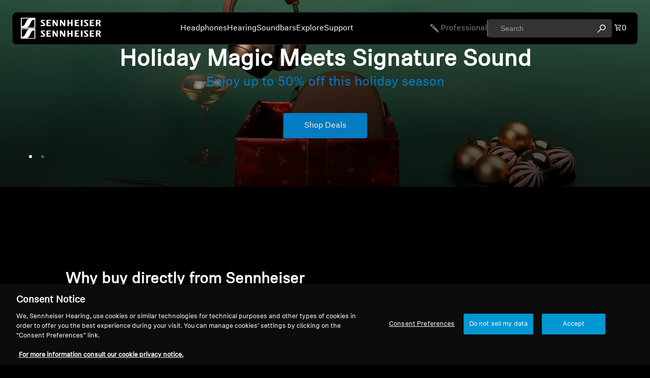

--- FILE ---
content_type: text/html; charset=utf-8
request_url: https://api.chatlingual.com/websession
body_size: 18
content:

    <body>
      <script>
        window.parent.postMessage('CL:webSessionToken:c44e9a63-d196-4dcc-9931-97b81f181ad1.Z9BBFw/Wlu4EzE5DFlJDVKX+Ktnm8cIotBLONDUeNTI', '*');
      </script>
    </body>
  

--- FILE ---
content_type: text/css
request_url: https://us.sennheiser-hearing.com/cdn/shop/t/21/assets/header.css?v=103112690211754224171765444160
body_size: 3072
content:
.header .header__drawer{display:none}.header{opacity:0;transition:all .37s linear}.header a{outline:none!important}.header .header__row{background:#000!important;margin:24px;position:fixed;top:0;left:0;right:0;z-index:20;width:calc(100% - 48px);background-color:#000;border:1px solid #222!important;border-radius:8px;padding:4px 0;height:64px;display:flex;align-items:center;color:#fff;transition:border-radius .37s linear}body.open-nav-menu .header .header__row{border-bottom-right-radius:0;border-bottom-left-radius:0}.header .header-logo{display:block;padding:0 8px;width:174px;max-width:100%;height:auto}.header .header-logo .header-logo__image{height:auto;width:100%}.header .header__columns{padding:0 8px;width:100%;display:flex;align-items:center;justify-content:space-between}body.search-input-expand .header .header__columns{gap:8px}.header .header__column--left,.header .header__column--right{position:relative;z-index:1}.header .header__column{display:flex}.header .header__column--right header-actions,.header .search-action{margin:0!important;margin-inline:0!important}.header .header-action-divider{border-left:2px solid #616267;height:32px}.header .search .field__input{background-color:#333;border:1px solid #333;border-radius:4px;color:#fff;display:flex;font-size:clamp(var(--font-xxs),1vw,var(--font-xs));line-height:18px;height:36px;outline:none;padding:0 0 0 24px;width:244px;box-shadow:none;font-family:Arial,Helvetica,sans-serif}.header .search .field__input::placeholder{color:inherit;opacity:.54}.header .search-action{position:relative}.header button{font-family:inherit!important}.header .search-action .search__button{position:absolute;background:transparent;color:#fff;outline:none;border:none;box-shadow:none;right:8px;top:50%;transform:translateY(-50%)}.header .search .field__label{display:none}#header-group .header-professional-link{display:flex;align-items:center;color:#818183;gap:8px;outline:none}.header .header-actions__action .svg-wrapper{height:auto;width:auto}#header-group .header-professional-link svg{height:24px;width:24px;fill:currentColor}.header .header-actions__action svg{height:24px;width:24px;fill:currentColor}.header .header-actions__cart-icon .cart-bubble,.header .cart-bubble__background{position:static;width:auto;padding:0;display:flex;align-items:center}.header .header-actions__cart-icon{display:flex;align-items:flex-start;gap:8px}.header .cart-bubble__text-count,.header .header-actions__cart-icon .cart-bubble__text{color:#fff;font-size:16px;line-height:1;display:block;font-family:inherit}.header .cart-drawer .header-actions__action{background:#222;border-radius:4px;padding:12px 16px 8px;border:none;outline:none}.header .header-actions__action .header-actions__cart-icon .svg-wrapper{width:14px}.header .header-actions__action .header-actions__cart-icon svg{width:100%;height:auto;mask:unset}.header .header-actions__action .header-actions__cart-icon svg *{visibility:visible!important}.header .header__column--right{display:flex;gap:16px;padding-right:8px}.header .mobile-hamburger-wrapper{height:36px;width:36px;color:#fff;background:transparent;box-shadow:none;border:none;outline:none;align-items:center;justify-content:center;flex-direction:column;display:none;position:relative;cursor:pointer;margin-right:-5px}.header .mobile-hamburger-wrapper:after,.header .mobile-hamburger-wrapper:before{content:"";width:26px;height:1.5px;background:#fff;display:block;position:absolute;transition:all .14s ease-in-out}.open-nav-menu .header .mobile-hamburger-wrapper:after,.open-nav-menu .header .mobile-hamburger-wrapper:before{width:0}.header .mobile-hamburger-wrapper:after{bottom:26px}.header .mobile-hamburger-wrapper:before{top:26px}.header .mobile-hamburger-wrapper span{display:block;width:26px;height:1px;background-color:#fff;transition:all .14s ease-in-out}.open-nav-menu .header .mobile-hamburger-wrapper span:first-child{transform:translateY(1px) rotate(45deg)}.open-nav-menu .header .mobile-hamburger-wrapper span:last-child{transform:rotate(-45deg)}.open-nav-menu .header .mobile-hamburger-wrapper span{height:1.5px}.header .nav-outer-wrap{position:absolute;top:50%;transform:translateY(-50%);left:0;right:0;width:100%}.header .navbar ul{display:flex;align-items:center;justify-content:center;gap:32px}#header-group .navigations-wrapper .header-professional-link{display:none;gap:1px;font-size:14px;color:#616267}#header-group .navigations-wrapper .header-professional-link svg{height:18px;width:18px}.navigations-outer-wrap{opacity:0}.navigations-wrapper{position:fixed;background:#000;color:#fff;left:24px;width:calc(100% - 48px);top:88px;border-radius:0 0 8px 8px;overflow:hidden;max-height:calc(100dvh - 88px);z-index:2}body.open-nav-menu .navigations-outer-wrap.active .navigations-wrapper{border:1px solid #222;border-bottom:4px solid #037cc2;z-index:3}.navigations-wrapper .inner-container{display:flex;flex-direction:column;height:0;transition:all .23s ease-in-out;overflow-y:auto;scrollbar-color:#2c2e35 #000}body.open-nav-menu .navigations-wrapper .inner-container{height:420px}.navigations-wrapper .mega-menu-content{padding:30px;height:100%;display:flex;flex-wrap:wrap;gap:0 30px;flex:1}.navigations-wrapper .mega-menu-img-wrapper,.navigations-wrapper .mega-menu-links-wrapper{height:100%;opacity:0;transition:all .37s linear}body.open-nav-menu .navigations-wrapper .mega-menu-img-wrapper,body.open-nav-menu .navigations-wrapper .mega-menu-links-wrapper{opacity:1}.navigations-wrapper .links-container{flex:2 1}.navigations-wrapper .mega-menu-links-wrapper{display:flex;gap:30px;flex-wrap:wrap}.navigations-wrapper .mega-menu-links-wrapper .mega-menu-links-col{display:flex;flex-direction:column;flex-wrap:wrap;gap:30px;flex:1}.navigations-wrapper .mega-menu-links-wrapper .menu-category-title{display:none;color:#fff;font-size:14px;font-weight:700;line-height:16px;width:100%;word-wrap:break-word;padding:16px 0}.navigations-wrapper .mega-menu-links-wrapper .menu-category,.navigations-wrapper .mega-menu-links-wrapper .menu-category .inner-links{display:flex;flex-direction:column;gap:14px}.navigations-wrapper .mega-menu-links-wrapper .menu-category{gap:0}.navigations-wrapper .mega-menu-links-wrapper .menu-category:has(.inner-links>a){gap:14px}.navigations-wrapper .menu-category a{outline:none!important}.navigations-wrapper .menu-category a span{cursor:pointer;color:#fff;font-size:16px;line-height:16px;min-height:auto;word-wrap:break-word}.navigations-wrapper .menu-category a span.category-title{font-weight:700;color:#037cc2;pointer-events:none}.navigations-wrapper .mega-menu-img-wrapper{flex:1 1}.navigations-wrapper .mega-menu-img-wrapper .img-wrap,.navigations-wrapper .mega-menu-img-wrapper .img-wrap img{height:100%;width:100%}.navigations-wrapper .mega-menu-img-wrapper .img-wrap img.mobile-hover-image{display:none}.navigations-wrapper .mega-menu-img-wrapper .img-wrap img{object-fit:cover}.cart-drawer .cart-overlay{position:fixed;top:0;right:0;bottom:0;left:0;background-color:#0006;z-index:-1;display:none;transition:backdrop-filter .3s linear}body.custom-cart-drawer-open .cart-drawer .cart-overlay{-webkit-backdrop-filter:blur(24px);backdrop-filter:blur(24px);display:block}.dialog-drawer.cart-drawer--empty .cart-drawer__content{gap:16px}.dialog-drawer.cart-drawer--empty .cart-drawer__heading{margin-bottom:0;font-size:18px}.dialog-drawer.cart-drawer__dialog .cart-drawer__items{padding:24px}.cart-drawer:not(:has(.cart-form)) .dialog-drawer.cart-drawer__dialog .cart-items__wrapper{gap:16px}.cart-drawer:not(:has(.cart-form)) .dialog-drawer.cart-drawer__dialog .cart-items__wrapper .empty-text{font-size:18px;font-family:sennheiser-bold}.dialog-drawer.cart-drawer__dialog .cart-drawer__items .cart-items__empty-button{margin-top:0;width:100%;padding-inline:0;padding-block:0}.cart-drawer__dialog button{font-family:inherit;cursor:pointer}.cart-drawer .outer-btn-wrap{position:fixed;top:24px;left:24px;opacity:0;transition:all .37s ease-in-out}body.custom-cart-drawer-open .cart-drawer .outer-btn-wrap{opacity:1}.cart-drawer .outer-btn-wrap .btn{padding:15px 24px;font-size:16px;line-height:1;white-space:nowrap;background-color:#fff3;border-radius:4px;display:inline-flex;align-items:center;gap:8px;border:none;width:auto;min-height:unset}.cart-drawer .outer-btn-wrap .btn .img-wrap{height:12px;width:12px}.cart-drawer .outer-btn-wrap .btn .img-wrap img{height:100%;width:100%}.cart-drawer .outer-btn-wrap .btn span:not(.img-wrap){margin-top:2px;display:inline-block}.cart-drawer .cart-drawer__dialog{width:100%;max-width:unset;background:transparent;border:none;box-shadow:none;animation:none}.cart-drawer__dialog .cart-drawer__inner{max-width:420px;margin-left:auto}.cart-drawer__dialog.dialog-modal::backdrop{display:none}.cart-drawer__dialog .cart-drawer__header{padding:16px 24px 10px;border-bottom:1px solid #f0f0f0;justify-content:space-between!important}.cart-drawer__dialog.cart-drawer--empty .cart-drawer__header{justify-content:right!important;align-items:flex-start;min-height:51px}.cart-drawer__dialog .cart-drawer__header .cart-drawer__heading{font-family:sennheiser-bold;font-size:14px}.cart-drawer__dialog .cart-drawer__close-button{height:26px;width:26px;border-radius:50%;background:transparent;outline:none;border:2px solid #037cc2;display:flex;align-items:center;justify-content:center;margin:0}.cart-drawer__dialog .cart-drawer__close-button .svg-wrapper{height:10px;width:10px;transition:all .23s ease-in-out}.cart-drawer__dialog .cart-drawer__close-button .svg-wrapper svg{height:100%;width:100%}.cart-drawer__dialog .cart-drawer__summary{padding:24px;gap:24px;border-top:4px solid #037cc2;mask:none;-webkit-mask-image:none!important;mask-image:none!important}.cart-drawer__dialog .cart__summary-totals,.cart-drawer__dialog .cart__summary-totals:not(:has(.cart-actions)){padding:0;border:none;margin:0}.cart-drawer__dialog .cart__total-container,.cart-drawer__dialog .cart__total-container:has(.cart__installments){gap:0;row-gap:0}.cart-drawer__dialog .cart__summary-totals .cart__total{font-weight:700;font-size:20px;margin-bottom:4px;color:#000}.cart-drawer__dialog .cart__summary-totals .cart-primary-typography,.cart-drawer__dialog .cart__summary-totals .cart-secondary-typography,.cart-drawer__dialog .cart__summary-totals .cart__total-label,.cart-drawer__dialog .cart__summary-totals .cart__total-value{font:inherit}.cart-drawer__dialog .cart__summary-item.tax-note{justify-content:flex-end;color:#616267;font-size:12px}.cart-drawer__dialog .cart__summary-item.tax-note small{font:inherit;text-align:right}.cart-drawer__dialog .cart__summary-item.tax-note small a{color:inherit}.cart-drawer__dialog .cart__ctas{padding-top:24px;border-top:1px solid #f0f0f0}.cart-drawer__dialog .cart__ctas .cart__checkout-button{height:auto;padding-inline:0}.cart-drawer__dialog .cart-content .cart-items__wrapper{display:flex;flex-direction:column;gap:24px}.cart-drawer__dialog .cart-drawer__items{padding-inline:0;padding:24px;mask:none;-webkit-mask-image:none!important;mask-image:none!important}.cart-drawer__dialog .cart-content .cart-item-image{width:100%;aspect-ratio:4/3;overflow:hidden;border-radius:4px}.cart-drawer__dialog .cart-content .cart-item-image img{width:100%;height:100%;object-fit:cover}.cart-drawer__dialog .cart-content .item-info{margin:16px 0;font-size:16px;display:flex;align-items:center;justify-content:space-between;gap:16px;color:#000;font-family:sennheiser-bold}.cart-drawer__dialog .cart-content .item-info h3{flex:1 1;white-space:nowrap;overflow:hidden;text-overflow:ellipsis}.cart-drawer__dialog .cart-content .item-info h3 a{text-decoration:none;color:inherit}.cart-drawer__dialog .cart-content .item-details{padding:4px 0;font-size:14px;border-top:1px solid #f0f0f0;border-bottom:1px solid #f0f0f0}.cart-drawer__dialog .cart-content .item-details dl{margin:16px 0;font-size:inherit;display:flex;align-items:center;justify-content:space-between;gap:8px}.cart-drawer__dialog .cart-content .item-details dd{font-family:sennheiser-bold;text-transform:capitalize}.cart-drawer__dialog .cart-content .item-details select.item-select{width:30px;height:30px;color:currentColor;font-size:inherit;background:#fff;border:1px solid #e1e1e1;border-radius:4px;-webkit-appearance:none;-moz-appearance:none;appearance:none;font-family:inherit;text-align:center}.cart-drawer__dialog .cart-content .item-details select.item-select:focus-visible{outline:2px solid #101010;outline-offset:0}.cart-drawer__dialog .cart-content .cart-item .remove-btn{color:#037cc2;background-color:transparent;outline:none;border:none;margin-top:16px;font-size:14px;display:inline-block;height:auto;width:auto}body.search-input-expand .custom-search-wrapper{display:flex}.custom-search-wrapper{align-items:center;flex:1;display:none}.custom-search-wrapper .search-input-wrapper{display:flex;align-items:center;flex:1}.custom-search-wrapper .close-btn-wrapper .close-btn{color:#037cc2;background-color:transparent;font-family:inherit;font-size:16px;outline:none;border:none;cursor:pointer;display:flex;align-items:center;justify-content:center;margin:0 24px 0 32px}.custom-search-wrapper input{background-color:#333;border:1px solid #333;border-radius:var(--space-xxxs);color:#fff;display:flex;font-size:clamp(var(--font-xxs),1vw,var(--font-xs));height:36px;outline:none;padding:0 var(--space-s);margin:2px 0;width:100%;appearance:none;-webkit-appearance:none;-moz-appearance:none;font-family:Arial,Helvetica,sans-serif;border-color:#037cc2;transition:border-color .37s linear}.custom-search-wrapper input::placeholder{color:inherit;opacity:.54}.custom-search-wrapper input::-webkit-search-cancel-button{display:none}body.search-input-expand .search-overlay{position:fixed;top:0;right:0;bottom:0;left:0;height:100dvh;width:100dvw;background-color:#000;opacity:.6;z-index:6}.custom-search-wrapper .close-btn-wrapper .close-btn .svg-wrapper{height:18px;width:18px;align-items:center;justify-content:center;display:none}.custom-search-wrapper .close-btn-wrapper .close-btn .svg-wrapper svg{height:100%;width:100%;fill:#fff}.custom-search-wrapper .search-box-icon{height:100%;position:absolute;right:0;display:none}.custom-search-wrapper .search-box-icon .search-btn{width:80px;height:100%;background-color:#037cc2;color:#fff;border:none;outline:none;cursor:pointer;display:flex;align-items:center;justify-content:center;transition:background-color .37s linear}.custom-search-wrapper .search-box-icon .search-btn svg{height:24px;width:24px;fill:currentColor}@media (hover: hover){.navigations-wrapper .menu-category a:hover span{color:#fff;font-weight:700}.cart-drawer .outer-btn-wrap .btn:hover{background-color:#ffffff4d}.cart-drawer__dialog .cart-drawer__close-button:hover .svg-wrapper{transform:scale(1.2)}}@media (min-width: 1279px) and (max-width: 1366px){.header.header-with-login .nav-outer-wrap{position:static;transform:none}}@media (min-width: 1280px){body.search-input-expand .header .search-action .search__button,body.search-input-expand .header header-actions,body.search-input-expand .header .search .field,body.search-input-expand .header .header-action-divider,body.search-input-expand #header-group .header-professional-link{display:none}body.search-input-expand .header__column--right{flex:1}body.search-input-expand .header .search-action form,body.search-input-expand .header .search-action{width:100%}body.search-input-expand .header__column--center{display:none}}@media (max-width: 1600px){.header .nav-outer-wrap{position:static;transform:translate(0)}}@media (max-width: 1279px){body.search-input-expand .header .header__columns{gap:0}.header .search .field__input{display:none}.header .search-action .search__button{position:static;transform:none}body.search-input-expand .search-overlay{opacity:1}.custom-search-wrapper{position:fixed;top:210px;left:0;right:0;background-color:#000;padding:20px var(--gutter);justify-content:space-between;transform:scale(.75);opacity:0;visibility:hidden;display:flex;transition:none}body.search-input-expand .custom-search-wrapper{transform:scale(1);visibility:visible;transition:opacity .37s linear,transform .37s linear,visibility .37s linear;opacity:1}.custom-search-wrapper .close-btn-wrapper .close-btn .svg-wrapper{display:flex}.custom-search-wrapper .search-box-icon{display:block}.custom-search-wrapper .close-btn-wrapper .close-btn .text{display:none}.custom-search-wrapper .close-btn-wrapper .close-btn{height:32px;width:32px;border:1px solid #037cc2;border-radius:50%;margin:0}.custom-search-wrapper .search-input-wrapper{width:calc(100% - 80px);flex:unset;position:relative;overflow:hidden;border-radius:var(--space-xxxs)}.custom-search-wrapper input{font-size:22px;line-height:29.5px;padding:18px 40px;height:auto;margin:0;background-color:transparent;border-color:#333}.custom-search-wrapper input:focus{border-color:#037cc2}.custom-search-wrapper .search-box-icon .search-btn{background-color:#333}.custom-search-wrapper .search-input-wrapper:has(input:focus) .search-box-icon .search-btn{background-color:#037cc2}}@media (max-width: 1023px){.custom-search-wrapper{top:98px}.header .header__row{margin:16px;width:calc(100% - 32px)}.header .header-logo{width:152px}.header .header__column--left{padding-left:4px}#header-group .header-professional-link,.header .header-action-divider{display:none}.header .mobile-hamburger-wrapper{display:flex}.header .cart-drawer .header-actions__action{margin-right:8px}.header .navbar{display:none}.custom-megamenu-wrapper{height:0;overflow-y:auto;position:fixed;width:calc(100% - 32px);z-index:10;background:transparent;top:79px;left:16px;border:1px solid transparent;border-radius:0 0 8px 8px;transition:all .37s ease-in-out}body.open-nav-menu .custom-megamenu-wrapper{background:#000;height:calc(100dvh - 96px);border-color:#222;border-bottom:4px solid #037cc2}#header-group .custom-megamenu-wrapper .navigations-outer-wrap:last-child .navigations-wrapper .professional-link-wrap,#header-group .custom-megamenu-wrapper .navigations-outer-wrap:last-child .navigations-wrapper .header-professional-link{display:flex}.navigations-wrapper{border:none!important;height:auto;position:relative;top:unset;left:unset;max-height:unset;width:100%;border-radius:0}.navigations-wrapper:has(.show-image){width:50%}.navigations-outer-wrap:nth-child(1) .navigations-wrapper:has(.show-image){width:100%}body.open-nav-menu .custom-megamenu-wrapper .navigations-outer-wrap:last-child .navigations-wrapper{padding-bottom:30px;border-radius:0 0 8px 8px}.navigations-wrapper .inner-container,body.open-nav-menu .navigations-wrapper .inner-container{max-height:100%;min-height:unset;height:auto;scrollbar-color:unset}.navigations-wrapper .mega-menu-content{padding:16px 16px 0}.navigations-wrapper .links-container{flex:1;display:flex;flex-direction:column;gap:16px}.navigations-wrapper .mega-menu-img-wrapper .img-wrap{display:none;position:fixed;width:auto;height:365px;right:50px;max-width:100%;left:calc(50% + 7px);top:112px}.custom-megamenu-wrapper .navigations-outer-wrap:nth-child(1) .navigations-wrapper .mega-menu-img-wrapper .img-wrap{display:block}.navigations-wrapper .mega-menu-img-wrapper .img-wrap img.desktop-hover-image{display:none}.navigations-wrapper .mega-menu-img-wrapper .img-wrap img.mobile-hover-image,.navigations-wrapper .mega-menu-links-wrapper .menu-category-title{display:block}.navigations-wrapper .mega-menu-img-wrapper,.navigations-wrapper .mega-menu-links-wrapper{opacity:1}.navigations-wrapper .mega-menu-links-wrapper{display:flex;flex-direction:column;flex-wrap:nowrap;height:auto;padding-bottom:16px;border-bottom:1px solid #222}.navigations-wrapper .mega-menu-links-wrapper,.navigations-wrapper .mega-menu-links-wrapper .mega-menu-links-col{gap:0}.navigations-wrapper .mega-menu-img-wrapper{position:sticky;top:48px;display:none}.navigations-outer-wrap:nth-child(1) .navigations-wrapper .show-image .mega-menu-img-wrapper{display:block}.navigations-wrapper .mega-menu-links-wrapper .menu-category{gap:0}.navigations-wrapper .menu-category a span{font-size:14px;font-weight:400}.navigations-wrapper .menu-category a:hover span{font-weight:400}.navigations-wrapper .menu-category a span.category-title{display:inline-flex;align-items:center;width:100%;min-height:52px;font-weight:400;color:#fff;position:relative;transition:padding .37s linear}.navigations-wrapper .menu-category:has(.inner-links>a) a span.category-title{padding-right:20px;pointer-events:unset}.navigations-wrapper .menu-category.active:has(.inner-links>a) a span.category-title{padding-left:12px}.navigations-wrapper .menu-category:has(.inner-links>a) a span.category-title:before{content:"";background:#037cc2;display:block;width:4px;height:100%;position:absolute;left:0;opacity:0;transition:opacity .37s linear}.navigations-wrapper .menu-category:has(.inner-links>a) a span.category-title:after{content:"";display:block;background:url(down-arrow.svg) center/cover no-repeat;height:18px;width:18px;position:absolute;right:0;transition:all .37s linear}.navigations-wrapper .menu-category.active:has(.inner-links>a) a span.category-title:after{transform:rotate(180deg)}.navigations-wrapper .menu-category.active:has(.inner-links>a) a span.category-title:before{opacity:1}.navigations-wrapper .mega-menu-links-wrapper .menu-category .inner-links{padding:0 8px 0 48px;gap:16px}.navigations-wrapper .mega-menu-links-wrapper .menu-category .inner-links a{line-height:21px}}@media (max-width: 767px){.header .header__column--right{flex:1}.custom-search-wrapper .close-btn-wrapper .close-btn{height:32px;width:32px;border:1px solid #037cc2;border-radius:50%;margin:0}.custom-search-wrapper .search-input-wrapper{width:calc(100% - 40px)}.custom-search-wrapper .search-box-icon .search-btn{width:50px}.custom-search-wrapper input{font-size:18px;line-height:24px;padding:10px 16px}.custom-search-wrapper .search-box-icon .search-btn svg{height:18px;width:18px}.custom-search-wrapper .close-btn-wrapper .close-btn{height:24px;width:24px}.custom-search-wrapper .close-btn-wrapper .close-btn .svg-wrapper{height:10px;width:10px}.cart-drawer .outer-btn-wrap{display:none}.cart-drawer__dialog .cart-drawer__inner{max-width:100%}.cart-drawer__dialog .cart-drawer__header,.cart-drawer__dialog .cart-drawer__summary,.dialog-drawer.cart-drawer__dialog .cart-drawer__items{padding:16px}.navigations-wrapper:has(.show-image){width:100%}.navigations-wrapper .show-image .mega-menu-img-wrapper,.navigations-wrapper .mega-menu-img-wrapper{display:none!important}}@media (max-width: 374px){.header .header-logo{width:125px}.header .mobile-hamburger-wrapper{height:30px;width:30px;margin-right:-3px}.header .mobile-hamburger-wrapper span,.header .mobile-hamburger-wrapper:after,.header .mobile-hamburger-wrapper:before{width:22px}.header .mobile-hamburger-wrapper:after{bottom:22px}.header .mobile-hamburger-wrapper:before{top:22px}.header .header__column--right{gap:6px}}.header__row:hover .header__column--right .account-button__avatar{background-color:#037cc2;color:#fff}.header .header__column--right .account-button__avatar{line-height:20px;background:transparent!important;color:#fff;position:relative;top:2px}.header .header__column--right .account-button{height:26px;width:26px;line-height:unset;background-color:#037cc2;color:#fff;border-radius:50%}.header .header__column--right .account-button:hover{color:#fff;background-color:#333}.header .header-actions{display:flex;align-items:center}.header header-actions{gap:16px;align-items:center;justify-content:center}.header__row .header__column--right .header-actions__action .account-button__icon{color:#fff}@media (max-width: 374px){.header header-actions{gap:8px}.header .cart-drawer .header-actions__action{margin-right:0}}
/*# sourceMappingURL=/cdn/shop/t/21/assets/header.css.map?v=103112690211754224171765444160 */


--- FILE ---
content_type: text/css
request_url: https://us.sennheiser-hearing.com/cdn/shop/t/21/assets/custom-toast.css?v=25452218976810773751765444018
body_size: -292
content:
.custom-toast{position:fixed;bottom:22px;left:50%;transform:translate(-50%) translateY(40px) scale(.95);z-index:999999;width:350px;max-width:calc(100% - 40px);background:#161616eb;backdrop-filter:blur(14px);-webkit-backdrop-filter:blur(14px);border-radius:16px;border:1px solid rgba(255,255,255,.08);box-shadow:0 10px 38px #00000073;opacity:0;transition:all .35s cubic-bezier(.2,.9,.3,1.2);overflow:hidden}.custom-toast.show{opacity:1;transform:translate(-50%) translateY(0) scale(1)}.custom-toast.hidden{display:none!important}.custom-toast__inner{display:flex;align-items:center;gap:14px;padding:11px 12px}.custom-toast_content{flex:1;display:flex;align-items:center;gap:10px}.custom-toast__icon{width:auto;height:auto;max-width:42px;max-height:42px;border-radius:14px;object-fit:cover;flex-shrink:0;padding:3px;box-shadow:0 0 5px #037cc26b}.custom-toast__text{flex:1;display:flex;flex-direction:column;gap:3px}.custom-toast__title{font-size:14px;font-weight:600;color:#fff;margin:0;line-height:1.3}.custom-toast__close{background:none;border:none;font-size:26px;color:#999;cursor:pointer;padding:0;display:flex;align-items:center;justify-content:center;height:28px;width:28px;border-radius:8px;transition:all .2s ease}.custom-toast__close:hover{color:#fff;background:#ffffff1a;border-radius:8px}@media (max-width: 480px){.custom-toast{bottom:20px;width:calc(100% - 32px);transform:translate(-50%) translateY(40px) scale(.95)}.custom-toast.show{transform:translate(-50%) translateY(0) scale(1)}.custom-toast__inner{padding:12px 14px}.custom-toast__icon{max-width:42px;max-height:42px}.custom-toast__close{font-size:24px}}
/*# sourceMappingURL=/cdn/shop/t/21/assets/custom-toast.css.map?v=25452218976810773751765444018 */


--- FILE ---
content_type: text/css
request_url: https://chatlingual.s3.amazonaws.com/sonova/chatbox.css
body_size: 90095
content:
/* Standard Colors
  #dbe1e5: border
  #EFEFEF: border-lightened-6%
  #5C6266: border-darkened-50%
  #F8F9FA: chat-bubble-bg (customer)
  #DD5989: error
  #eceff1: lighter-bg
  #f4f4f5: lightest-bg
  #9aa0ad: mid-gray
  #5cb85c: success
  #D5DCE3: text-lightened-60%
  #899097: text-lightened-30%
  #3c434a: text
*/

/* Brand Colors
  #0096D6: brand-light
  #0087C7: brand-light-darkened-6%
  #1AB0F0: brand-light-lightened-10%
  #003746: brand-dark
  #002A39: brand-dark-darkened-5%
  #001E2D: brand-dark-darkened-10%
  #336A79: brand-dark-lightened-20%
*/

.cl-window {
  margin: 0;
}

.cl-window #cl-chat-widget {
  border-radius: 0;
  height: 100%;
  right: 0;
  width: 100%;
}

.cl-window.rtl #cl-chat-widget.rtl {
  left: 0;
  right: unset;
}

.cl-window .cl-minimize {
  display: none;
}

#cl-chat-widget.rtl {
  direction: rtl;
}

#cl-attachment-file {
  display: none;
}

.arrow_box {
  background: white;
  border: 1px solid #9aa0ad; /* mid-gray */
  position: relative;
}

.arrow_box::after,
.arrow_box::before {
  border: solid transparent;
  content: " ";
  height: 0;
  left: 50%;
  pointer-events: none;
  position: absolute;
  top: 100%;
  width: 0;
}

#cl-chat-widget.rtl .arrow_box::after,
#cl-chat-widget.rtl .arrow_box::before {
  left: unset;
  right: 50%;
}

.arrow_box::after {
  border-color: rgba(255, 255, 255, 0);
  border-top-color: white;
  border-width: 5px;
  margin-left: -5px;
}

#cl-chat-widget.rtl .arrow_box::after {
  margin-left: 0px;
  margin-right: -5px;
}

.arrow_box::before {
  border-color: rgba(219,225,230, 0);
  border-top-color: #DBE1E5; /* border */
  border-width: 6px;
  margin-left: -6px;
}

#cl-chat-widget.rtl .arrow_box::before {
  margin-left: 0px;
  margin-right: -6px;
}

#cl-chat-widget.rtl .cl-outreach-messages {
  left: 45px;
  right: unset;
}

#cl-chat-widget.rtl .cl-outreach-message {
  text-align: right;
}

#cl-chat-widget.rtl .cl-outreach-input textarea {
  padding: 12px 20px;
  padding-left: 38px;
}

#cl-chat-widget.rtl .cl-outreach-input .material-icons {
  left: 12px;
  right: unset;
  transform: scale(-1);
}

#cl-chat-widget.hide-outreach .cl-outreach-messages {
  display: none !important;
}

#cl-chat-widget .image-previewer {
  background: #003746; /* brand-dark */
  border-top-right-radius: 5px;
  border-top-left-radius: 5px;
  bottom: 0;
  display: flex;
  flex-direction: column;
  left: 0;
  opacity: 0;
  position: absolute;
  right: 0;
  top: 0;
  transition: all 0.25s ease 0s;
  z-index: 1500;
}

#cl-chat-widget .image-previewer.showing {
  opacity: 1;
}

#cl-chat-widget .image-previewer .controls {
  align-items: center;
  display: flex;
  height: 60px;
  justify-content: flex-end;
  padding: 0 13px;
}

#cl-chat-widget .image-previewer .controls > a {
  align-items: center;
  background: transparent;
  border-radius: 3px;
  color: white;
  cursor: pointer;
  display: flex;
  font-size: 14px;
  font-weight: bold;
  height: 28px;
  justify-content: center;
  opacity: 0.75;
  text-decoration: none;
  transition: all 0.25s ease 0s;
  width: 28px;
}

#cl-chat-widget .image-previewer .controls > a:visited {
  color: white;
  text-decoration: none;
}

#cl-chat-widget .image-previewer .controls > a:not(:last-child) {
  margin-right: 7px;
}

#cl-chat-widget .image-previewer .controls > a:hover {
  background: rgba(255, 255, 255, 0.2);
  opacity: 1;
}

#cl-chat-widget .image-previewer .image {
  cursor: zoom-out;
  flex: 1;
  overflow-y: auto;
  padding: 18px;
  padding-top: 0;
  text-align: center;
}

#cl-chat-widget .image-previewer .image img {
  border-radius: 5px;
  box-shadow: 0 0 16px 0 rgba(0, 0, 0, 0.1);
  max-width: 100%;
}

.cl-outreach-messages {
  bottom: 110px;
  display: none;
  position: fixed;
  right: 45px;
  width: 280px;
}

.cl-outreach-messages.fade-in .cl-outreach-message {
  animation: 0.2s ease 0 fade-in, 0.2s ease 3s reveal;
  animation-fill-mode: forwards;
  animation-iteration-count: 1;
}

.cl-outreach-messages.fade-in .cl-outreach-input {
  animation: fade-in, reveal;
  animation-duration: 0.2s;
  animation-timing-function: ease;
  animation-fill-mode: forwards;
  animation-delay: 3s;
}

.cl-outreach-messages.disappearing {
  animation: disappear;
  animation-duration: 0.1s;
  animation-timing-function: ease-out;
  animation-fill-mode: forwards;
}

.cl-outreach-message {
  background: #f4f4f5; /* lightest-bg */
  border: 1px solid transparent;
  border-radius: 4px;
  box-sizing: border-box;
  color: #899097; /* text-lightened-30% */
  font-size: 12px;
  line-height: 18px;
  opacity: 0;
  padding: 20px;
  transform: translateY(48px);
  width: 100%;
}

.cl-outreach-input {
  align-items: center;
  cursor: pointer;
  display: flex;
  margin-top: 8px;
  opacity: 0;
  position: relative;
  width: 100%;
}

.cl-outreach-input.has-value .material-icons {
  opacity: 1;
}

.cl-outreach-input.is-focused:not(.has-value) .material-icons {
  opacity: 0.6;
}

.cl-outreach-input.is-sending textarea {
  background: #f4f4f5; /* lightest-bg */
  cursor: default;
}

.cl-outreach-input.is-sending .material-icons {
  animation: sending;
  animation-duration: 0.75s;
  animation-iteration-count: infinite;
  animation-timing-function: ease-in-out;
}

.cl-outreach-input textarea {
  border: 1px solid transparent;
  border-radius: 4px;
  box-sizing: content-box;
  color: #3c434a; /* text */
  font-family: 'Noto Sans', sans-serif;
  font-size: 12px;
  line-height: 1.4em;
  min-height: 1.4em;
  outline: none;
  padding: 12px 20px;
  padding-right: 38px;
  resize: none;
  transition: 0.1s ease;
  width: 100%;
}

.cl-outreach-input textarea:not(:focus) {
  cursor: pointer;
}

.cl-outreach-input .material-icons {
  align-items: center;
  color: #003746; /* brand-dark */
  cursor: pointer;
  display: flex;
  font-size: 14px;
  height: 100%;
  opacity: 0;
  position: absolute;
  right: 12px;
  top: 0;
  transition: 0.1s ease;
}

.cl-outreach-input textarea:focus {
  border-color: #003746; /* brand-dark */
}

.cl-outreach-messages .cl-outreach-close {
  align-items: center;
  background: #5C6266;
  border-radius: 50%;
  color: white;
  cursor: pointer;
  display: flex;
  font-size: 14px;
  height: 24px;
  justify-content: center;
  opacity: 0;
  margin-bottom: 8px;
  margin-left: auto;
  transition: 0.1s ease;
  width: 24px;
}

.cl-outreach-messages:hover .cl-outreach-close {
  opacity: 0.75;
}

.cl-outreach-messages .cl-outreach-close:hover {
  opacity: 0.9;
}

.cl-agent-join-container {
  align-items: center;
  background-color: #003746; /* brand-dark */
  color: #D5DCE3; /* text-lightened-60% */
  display: flex;
  font-size: 9px;
  left: 0;
  max-height: 100px;
  overflow: hidden;
  padding: 15px 30px;
  position: absolute;
  right: 0;
  transition: max-height .5s ease .75s, padding .5s ease .75s;
  z-index: 1001;
}

.cl-agent-join-container.cl-shrink {
  padding-bottom: 0px;
  padding-top: 0px;
}

.cl-agent-join-container .primary {
  align-items: center;
  display: flex;
}

.cl-agent-join-container > .agent-disconnect {
  margin: 5px 0px;
  max-height: inherit;
}

.cl-agent-join-container > .agent-disconnect > .result {
  padding-top: 10px;
}

.cl-agent-join-container .cl-agent-name {
  font-weight: bold;
  padding-right: 3px;
}

#cl-chat-widget.rtl .cl-agent-join-container .cl-agent-name {
  padding-left: 3px;
  padding-right: 0px;
}

#cl-chat-widget .cl-agent-join-container .cl-wait-time-text .cl-agent-name {
  padding-left: 2px;
  padding-right: 2px;
}

.cl-agent-join-container span {
  opacity: .7;
}

.cl-agent-join-container img {
  border-radius: 1px;
  height: 15px;
  padding-right: 10px;
  vertical-align: bottom;
}

#cl-chat-widget.rtl .cl-agent-join-container img {
  padding-left: 10px;
  padding-right: 0px;
}

.cl-chat-email-successHeader {
  font-weight: 700;
}

.cl-chat-email-successHeader::before {
  content: "check";
  display: block;
  font-family: 'Material Icons';
  font-size: 16px;
  font-weight: normal;
  padding-bottom: 10px;
}

.cl-chat-email-instructions {
  background-color: white;
  box-sizing: border-box;
  font-weight: bold;
  line-height: 1.75;
  padding: 30px 20px;
  text-align: center;
  width: 100%;
}

.cl-chat-email-instructions.cl-chat-email-success {
  border-color: #5cb85c; /* success */
  border-style: solid;
  border-width: 1px;
  margin: 20px auto;
}

.cl-chat-email-instructions > .offline-text {
  color: #D5DCE3; /* text-lightened-60% */
  font-size: 12px;
  font-variant: small-caps;
  font-weight: normal;
  margin-bottom: 25px;
  padding-top: 2px;
  text-transform: lowercase;
}

.cl-chat-email-success i {
  font-size: 16px;
}

.cl-chat-offline {
  -ms-flex-pack: center;
  color: #3c434a; /* text */
  display: -ms-flexbox;
  display: -webkit-flex;
  display: flex;
  -ms-flex: 1 1 100%;
  flex: 1 1 100%;
  -ms-flex-direction: column;
  -webkit-flex-direction: column;
  flex-direction: column;
  font-size: 12px;
  font-weight: normal;
  margin: 25px;
  position: relative;
  text-align: left;
}

.cl-chat-offline p {
  font-size: 12px;
}

#cl-chat-widget.rtl .cl-chat-offline {
  text-align: right;
}

.cl-chat-offline > .button-row {
  bottom: 0;
  position: absolute;
  width: 100%;
}

.cl-offline-email-input {
  border-color: #DBE1E5; /* border */
  -moz-border-radius: 3px;
  -webkit-border-radius: 3px;
  border-radius: 3px;
  border-style: solid;
  border-width: 1px;
  box-sizing: border-box;
  color: #3c434a; /* text */
  height: 35px;
  margin-top: 10px;
  padding: 7px;
  padding-left: 10px;
  width: 100%;
}

#cl-chat-widget.rtl .cl-offline-email-input {
  padding-left: 7px;
  padding-right: 10px;
}

.cl-offline-email-input:focus {
  border-color: #DBE1E5; /* border */
  border-style: solid;
  border-width: 1.5px;
}

.cl-offline-email-message {
  border-color: #DBE1E5; /* border */
  -moz-border-radius: 3px;
  -webkit-border-radius: 3px;
  border-radius: 3px;
  border-style: solid;
  border-width: 1px;
  box-sizing: border-box;
  color: #3C434A; /* text */
  font-family: "Noto Sans", sans-serif;
  font-size: 12px;
  margin-bottom: 15px;
  margin-top: 10px;
  padding: 7px;
  padding-left: 10px;
  resize: none;
  width: 100%;
}

#cl-chat-widget.rtl .cl-offline-email-message {
  padding-left: 7px;
  padding-right: 10px;
}

.cl-offline-email-input::-moz-placeholder {
  opacity: .2;
}

.cl-offline-email-message::-moz-placeholder {
  opacity: .2;
}

.cl-offline-email-message:focus {
  border-color: #DBE1E5; /* border */
  border-style: solid;
  border-width: 1.5px;
}

.outer-chat-messages {
  -ms-flex-pack: end;
  -webkit-flex-direction: column;
  display: -ms-flex;
  display: -webkit-flex;
  display: flex;
  -ms-flex: 1 1 100%;
  flex: 1 1 100%;
  -ms-flex-direction: column;
  flex-direction: column;
  justify-content: flex-end;
  overflow: hidden;
  overscroll-behavior-y: none;
  position: relative;
}

.cl-chat-messages {
  overflow: hidden;
  padding-top: 20px;
  position: relative;
  text-overflow: ellipsis;
}

.cl-chat-messages:empty {
  -ms-flex: 1 1 10%;
  flex: 1 1 10%;
  font-size: 12px;
  margin: 25px;
  margin-top: 20%;
  text-align: left;
}

#cl-chat-widget.rtl .cl-chat-messages:empty {
  text-align: right;
}

.cl-chat-messages:empty::after,
.cl-chat-messages:empty:after {
  color: #3C434A; /* text */
  font-weight: bold;
  opacity: .71;
}

.cl-chat-messages:empty::before,
.cl-chat-messages:empty:before {
  background-repeat: no-repeat;
  background-size: contain;
  content: "";
  display: block;
  height: 30px;
  margin-bottom: 15px;
}

.cl-chat-messages .cl-chat-message-divider {
  border-bottom: 1px solid #EFEFEF; /* border-lightened-6% */
  font-size: 12px;
  margin: 0 25px;
  opacity: 0.85;
  padding: 0 35px;
  padding-bottom: 25px;
  text-align: center;
}

.cl-chat-messages.same-language .message-info > .language {
  display: none;
}

.cl-chat-message {
  color: #3C434A; /* text */
  display: -ms-flexbox;
  display: flex;
  position: relative;
  transition: 0.2s opacity ease 0.2s;
}

.cl-chat-message .alternate {
  -moz-border-radius: 3px;
  -webkit-border-radius: 3px;
  border-radius: 3px;
  cursor: pointer;
  line-height: 1;
  transition: all 0.15s ease 0s;
  z-index: 1;
}

.cl-chat-message .alternate:hover {
  background-color: #F8F9FA; /* chat-bubble-bg (customer) */
}

.cl-chat-message .alternate:active {
  background-image: linear-gradient(rgba(0, 0, 0, 0.02), rgba(0, 0, 0, 0.02));
}

.cl-chat-message .alternate:hover i {
  opacity: 0.7;
}

.cl-chat-message .alternate.only-link {
  display: none;
}

.cl-chat-message .alternate.link-first {
  top: 60px;
}

.cl-chat-message .alternate i {
  color: #0096D6; /* brand-light */
  font-size: 14px;
  opacity: 0.7;
  padding: 7px;
}

.cl-chat-message .message-info {
  color: #3C434A; /* text */
  font-size: 13px;
  font-variant: small-caps;
  letter-spacing: 1.45px;
  opacity: .55;
  padding-bottom: 7px;
  text-transform: lowercase;
}

.cl-chat-message:not(:first-child) .message-info {
  display: none;
}

.cl-chat-message .message-info .protected:after {
  content: " ";
}

.cl-chat-message:last-child {
  padding-bottom: 25px;
}

.cl-chat-message .message-info >:not(:last-child)::after {
  content: " • ";
  font-size: 10px;
}

.cl-chat-message .message-content.interaction {
  width: 100%;
}

.cl-chat-message .message-content .text {
  background-color: #F8F9FA; /* chat-bubble-bg (customer) */
  border-radius: 5px;
  font-size: 12px;
  line-height: 16px;
  max-width: 200px;
  padding: 15px 20px;
  position: relative;
  white-space: pre-wrap;
}

#cl-chat-widget.rtl .cl-chat-message .message-avatar {
  margin-left: 10px;
  margin-right: unset;
}

#cl-chat-widget.rtl .cl-chat-message .message-alt-translate {
  margin-left: unset;
  margin-right: 10px;
}

#cl-chat-widget.rtl .cl-chat-message-group.self .cl-chat-message .message-content {
  margin-left: unset;
  margin-right: auto;
}

.cl-chat-message .primary {
  opacity: 0.85;
}

.cl-chat-message .primary .cl-link {
  background-color: white;
  border: 1px solid #DBE1E5; /* border */
  -moz-border-radius: 3px;
  -webkit-border-radius: 3px;
  border-radius: 3px;
  color: #0096D6; /* brand-light */
  display: block;
  font-size: 12px;
  margin: 10px 0px 8px;
  overflow: hidden;
  padding: 15px 20px;
  text-decoration: none;
  text-overflow: ellipsis;
  transition: border-color 0.5s ease 0.1s,
              box-shadow 0.5s ease 0.1s;
  white-space: nowrap;
}

.cl-chat-message .primary .cl-link > a {
  color: #0096D6; /* brand-light */
  font-size: 12px;
  overflow: hidden;
  text-decoration: none;
  text-overflow: ellipsis;
}

.cl-chat-message .primary .cl-link.img,
.cl-chat-message .primary .cl-link.img > a {
  cursor: zoom-in;
}

.cl-chat-message .primary .cl-link:not(.cl-link-url):before,
.cl-chat-message .primary .cl-link:not(.cl-link-url)::before,
.cl-chat-message .primary .cl-link-url .cl-title::before {
  color: #0096D6; /* brand-light */
  direction: ltr;
  display: inline-block;
  font-family: 'Material Icons';
  -moz-font-feature-settings: 'liga';
  -webkit-font-feature-settings: 'liga';
  font-feature-settings: 'liga';
  font-size: 14px;
  -moz-osx-font-smoothing: grayscale;
  -webkit-font-smoothing: antialiased;
  font-smoothing: grayscale;
  font-style: normal;
  font-weight: normal;
  letter-spacing: normal;
  line-height: 1;
  padding-bottom: 2px;
  padding-right: 8px;
  text-transform: none;
  vertical-align: middle;
  white-space: normal;
  word-wrap: normal;
}

#cl-chat-widget.rtl .cl-chat-message .primary .cl-link:not(.cl-link-url):before,
#cl-chat-widget.rtl .cl-chat-message .primary .cl-link:not(.cl-link-url)::before,
#cl-chat-widget.rtl .cl-chat-message .primary .cl-link-url .cl-title::before {
  padding-left: 8px;
  padding-right: 0px;
}

.cl-chat-message .bubble {
  display: -ms-flexbox;
  display: flex;
  min-width: 100%;
}

.cl-chat-message .interaction {
  background-color: #F8F9FA;
  border-radius: 5px;
}

.cl-chat-message .interaction > .tile-container {
  display: flex;
  flex-basis: 100%;
  justify-content: stretch;
  margin: 5px;
}

.cl-chat-message .interaction > .tile-container > .tile {
  align-items: center;
  background-color: white;
  border: 1px solid #F4F4F5; /* lightest-bg */
  border-radius: 5px;
  cursor: pointer;
  display: flex;
  flex-basis: 33%;
  flex-direction: column;
  flex-wrap: wrap;
  font-size: 10px;
  justify-content: space-around;
  outline: none;
  padding: 10px;
  text-align: center;
  transition: border-color 0.5s ease 0s;
}

.cl-chat-message .interaction > .tile-container > .tile:not(:last-child) {
  margin-right: 5px;
}

.cl-chat-message .interaction > .tile-container > .tile:not(.interacted):not(:disabled):hover {
  border-color: #0096D6; /* brand-light */
  box-shadow: 0px 0px 1px #0096D6; /* brand-light */
}

.cl-chat-message .interaction > .tile-container > .tile.interacted {
  border-color: #0096D6; /* brand-light */
  color: #0096D6; /* brand-light */
}

.cl-chat-message .interaction > .tile-container > .tile > i {
  color: #0096D6;
  font-size: 28px;
  margin-bottom: 7px;
  opacity: 0.8;
}

.cl-chat-message .interaction > .tile-container > .tile:hover > i,
.cl-chat-message .interaction > .tile-container > .tile.interacted > i {
  opacity: 1;
}

.cl-chat-message .interaction > .tile-container > .tile > span {
  max-width: 100%;
}

.cl-chat-message .interaction[cl-interaction-type="link"] {
  background-color: white;
}

.cl-chat-message .interaction[cl-interaction-type="link"] > .tile-container > .tile {
  flex-basis: unset;
  text-decoration: none;
  color: #3c434a; /* text */
}

.cl-chat-message .interaction[cl-interaction-type="links"],
.cl-chat-message .interaction[cl-interaction-type="options"] {
  background-color: white;
}

.cl-chat-message .interaction[cl-interaction-type="links"] > .tile-container,
.cl-chat-message .interaction[cl-interaction-type="options"] > .tile-container {
  flex-wrap: wrap;
  margin: 0;
}

.cl-chat-message .interaction[cl-interaction-type="links"] > .tile-container > .tile,
.cl-chat-message .interaction[cl-interaction-type="options"] > .tile-container > .tile {
  border-color: #0096D6; /* brand-light */
  color: #0096D6; /* brand-light */
  flex-basis: unset;
  flex-direction: row;
  margin: 0 6px 6px 0;
  transition: background-color 0.5s ease 0s;
}

.cl-chat-message .interaction[cl-interaction-type="links"] > .tile-container > .tile {
  font-size: 13px;
  line-height: 1.35;
  text-decoration: none;
  width: 100%;
}

.cl-chat-message .interaction[cl-interaction-type="html"] {
  box-sizing: border-box;
  color: #3C434A; /* text */
  font-size: 12px;
  line-height: 16px;
  padding: 15px 20px;
}

#cl-chat-widget .cl-chat-message .interaction[cl-interaction-type="links"] > .tile-container > .tile.interacted,
#cl-chat-widget .cl-chat-message .interaction[cl-interaction-type="options"] > .tile-container > .tile.interacted {
  background-color: #0096D6; /* brand-light */
  color: white;
}

#cl-chat-widget .cl-chat-message .interaction[cl-interaction-type="links"] > .tile-container > .tile.dropdown.interacted::after,
#cl-chat-widget .cl-chat-message .interaction[cl-interaction-type="links"] > .tile-container > .tile.dropdown.interacted:after,
#cl-chat-widget .cl-chat-message .interaction[cl-interaction-type="options"] > .tile-container > .tile.dropdown.interacted::after,
#cl-chat-widget .cl-chat-message .interaction[cl-interaction-type="options"] > .tile-container > .tile.dropdown.interacted:after {
  content: 'check';
}

#cl-chat-widget .cl-chat-message .interaction[cl-interaction-type="links"] > .tile-container > .tile:not(.interacted):disabled,
#cl-chat-widget .cl-chat-message .interaction[cl-interaction-type="options"] > .tile-container > .tile:not(.interacted):disabled {
  background: white;
  border-color: #dbe1e5; /* border */
  color: #dbe1e5; /* border */
}

.cl-chat-message .primary .cl-link:hover {
  border-color: #0096D6; /* brand-light */
  box-shadow: 0px 0px 1px #0096D6; /* brand-light */
  transition: border-color 0.5s ease 0s,
  box-shadow 0.5s ease 0s;
}

.cl-chat-message .primary .cl-link-email:before,
.cl-chat-message .primary .cl-link-email::before {
  content: 'email'
}

.cl-chat-message .primary .cl-link-phone:before,
.cl-chat-message .primary .cl-link-phone::before {
  content: 'phone'
}

.cl-chat-message .primary .cl-link-url {
  display: block;
}

.cl-chat-message .primary .cl-link-url.audio:not([data-loading]),
.cl-chat-message .primary .cl-link-url.video:not([data-loading]),
.cl-chat-message .primary .cl-link-url.yt:not([data-loading]),
.cl-chat-message .primary .cl-link-url.img:not([data-loading]) {
  padding: 5px 6px;
}

.cl-chat-message .primary .cl-link-url.audio:not([data-loading]) .cl-title,
.cl-chat-message .primary .cl-link-url.video:not([data-loading]) .cl-title,
.cl-chat-message .primary .cl-link-url.yt:not([data-loading]) .cl-title,
.cl-chat-message .primary .cl-link-url.img:not([data-loading]) .cl-title {
  padding: 5px 9px 5px 12px;
}

.cl-chat-message .primary .cl-link-url .cl-title {
  display: block;
  overflow: hidden;
  text-overflow: ellipsis;
}

.cl-chat-message .primary .cl-link-url .cl-title:before,
.cl-chat-message .primary .cl-link-url .cl-title::before {
  content: 'link';
}

.cl-chat-message .primary .cl-link-url.audio:not([data-loading]) .cl-title:before,
.cl-chat-message .primary .cl-link-url.audio:not([data-loading]) .cl-title::before {
  content: 'audiotrack';
}

.cl-chat-message .primary .cl-link-url.video:not([data-loading]) .cl-title:before,
.cl-chat-message .primary .cl-link-url.video:not([data-loading]) .cl-title::before,
.cl-chat-message .primary .cl-link-url.yt:not([data-loading]) .cl-title:before,
.cl-chat-message .primary .cl-link-url.yt:not([data-loading]) .cl-title::before {
  content: 'videocam';
}

.cl-chat-message .primary .cl-link-url.img:not([data-loading]) .cl-title:before,
.cl-chat-message .primary .cl-link-url.img:not([data-loading]) .cl-title::before {
  content: 'image';
}

.cl-chat-message .primary .cl-link-url:not([data-loading]).audio:not(.video) .cl-thumbnail > audio,
.cl-chat-message .primary .cl-link-url:not([data-loading]).video .cl-thumbnail > video,
.cl-chat-message .primary .cl-link-url:not([data-loading]).img .cl-thumbnail > img,
.cl-chat-message .primary .cl-link-url:not([data-loading]).yt .cl-thumbnail > .cl-yt-video {
  display: block;
}

.cl-chat-message .cl-thumbnail {
  line-height: 0px;
  max-height: 100%;
  max-width: 100%;
}

.cl-chat-message .cl-thumbnail > audio,
.cl-chat-message .cl-thumbnail > video,
.cl-chat-message .cl-thumbnail > .cl-yt-video,
.cl-chat-message .cl-thumbnail > img {
  display: none;
  margin-bottom: 8px;
  max-height: 100%;
  max-width: 100%;
}

.cl-chat-message .cl-thumbnail > img,
.cl-chat-message .cl-thumbnail > .cl-yt-video {
  height: 100%;
  width: 100%;
}

.cl-chat-message .translation {
  font-size: 10px;
  overflow: hidden;
  padding-top: 4px;
  transition: all 0.5s ease 0s;
}

.cl-chat-message .translation.expandable {
  cursor: pointer;
}

.cl-chat-message .translation bdi {
  opacity: 0.5;
}

.cl-chat-message-group {
  padding: 0 25px;
}

.cl-chat-message-group:last-child {
  margin-bottom: 10px;
}

.cl-chat-message-group .cl-chat-message:not(:last-child) {
  margin-bottom: 10px;
}

.cl-chat-message-group .cl-chat-message:not(:last-child) .message-avatar {
  opacity: 0;
  transition: opacity 0.25s ease 0s;
}

.cl-chat-message-group.self .cl-chat-message .message-content {
  margin-left: auto;
}

.cl-chat-message-group.self .cl-chat-message .message-content .text {
  background: #ECEFF1; /* lighter-bg */
  width: 100%;
}

.cl-chat-message-group.self .cl-chat-message .message-content .bubble {
  justify-content: flex-end;
}

.cl-chat-message-group.self .cl-chat-message .message-content .not-delivered {
  align-items: center;
  color: #DD5989; /* error */
  display: -ms-flexbox;
  display: flex;
  font-size: 12px;
  margin: 6px 0;
}

.cl-chat-message-group.self .cl-chat-message .message-content .not-delivered .material-icons {
  font-size: 16px;
  margin-right: 4px;
}

.cl-chat-message-group.self .cl-chat-message:first-child .message-info {
  opacity: .28;
}

.cl-chat-message-group.self .cl-chat-message .message-content {
  align-items: flex-end;
  display: flex;
  flex-direction: column;
}

.cl-chat-message-group.self .translation bdi {
  opacity: .28;
}

.cl-chat-message-group .message-avatar {
  align-self: flex-end;
  border-radius: 3px;
  bottom: 0;
  content: '';
  display: flex;
  flex-shrink: 0;
  height: 25px;
  justify-content: center;
  left: 0;
  margin-bottom: 2px;
  margin-right: 10px;
  overflow: hidden;
  width: 25px;
}

.cl-chat-message-group .message-avatar img {
  border-radius: 3px;
  margin: auto;
  max-height: 100%;
  max-width: 100%;
}

.cl-chat-message-group .message-alt-translate {
  align-self: center;
  border-radius: 3px;
  flex-shrink: 0;
  height: 25px;
  margin-left: 10px;
  width: 25px;
}

.cl-chat-message-group .message-avatar .material-icons {
  font-size: 16px;
  color: white;
  opacity: 0.5;
}

#cl-chat-attachment-modal .filename {
  width: 100%;
}

#cl-chat-attachment-modal .filename > :not(:first-child) {
  padding-left: 3px;
}

#cl-chat-widget.rtl #cl-chat-attachment-modal .filename > :not(:first-child) {
  padding-left: 3px;
  padding-right: 0px;
}

#cl-chat-attachment-modal.uploading .filename > .progress-bar-container {
  margin-top: 10px;
}

#cl-chat-attachment-modal > .modal-content > .error-message {
  font-size: 12px;
  margin-top: 30px;
}

#cl-chat-attachment-modal > .modal-content {
  align-items: center;
  display: flex;
  flex-direction: column;
  justify-content: stretch;
  padding: 50px 25px 40px;
}

#cl-chat-attachment-modal > .modal-content > textarea {
  border: 1px solid #DBE1E5; /* border */
  border-radius: 3px;
  min-height: 4em;
  resize: none;
  width: 100%;
}

#cl-chat-attachment-modal > .modal-content > textarea:focus {
  border-color: #5C6266; /* border-darkened-50% */
}

#cl-chat-input,
#cl-chat-attachment-modal textarea {
  border: 1px solid #EFEFEF; /* border-light */
  border-radius: 4px;
  box-shadow: 1px #F4F4F5;
  color: #3C434A; /* text */
  -ms-flex: 1 1 100%;
  flex: 1 1 100%;
  font-family: 'Noto Sans', sans-serif;
  font-size: 12px;
  -moz-osx-font-smoothing: initial;
  -webkit-font-smoothing: initial;
  font-smoothing: initial;
  line-height: 1.4em;
  margin: 0px;
  min-height: 1.4em;
  overflow-x: hidden;
  overflow-y: auto;
  padding: 15px;
  padding-right: 44px;
  resize: none;
  transition: border-color 0.2s ease 0s;
}

#cl-chat-input {
  box-sizing: content-box;
}

#cl-chat-attachment-modal textarea {
  box-sizing: border-box;
}

#cl-chat-input:focus,
#cl-chat-attachment-modal textarea:focus {
  border-color: #9aa0ad; /* mid-gray */
}

#cl-chat-widget.rtl #cl-chat-input,
#cl-chat-widget.rtl #cl-chat-attachment-modal textarea {
  padding-left: 38px;
  padding-right: 20px;
}

#cl-chat-input:focus,
#cl-chat-widget .email-input-container > .email-input,
#cl-chat-widget textarea {
  outline: none;
}

#cl-chat-input::-moz-placeholder,
#cl-chat-widget textarea::-moz-placeholder,
#cl-chat-widget .email-input-container > .email-input::-moz-placeholder {
  opacity: 0.5;
}

#cl-chat-input::-webkit-input-placeholder,
#cl-chat-widget textarea::-webkit-input-placeholder,
#cl-chat-widget .email-input-container > .email-input::-webkit-input-placeholder {
  opacity: 0.5;
}

#cl-chat-input:-ms-input-placeholder,
#cl-chat-widget textarea::-ms-input-placeholder,
#cl-chat-widget .email-input-container > .email-input:-ms-input-placeholder {
  opacity: 0.5;
}

#cl-chat-widget .email-input-container > .email-input::-ms-clear {
  display: none;
}

#cl-chat-widget {
  background-color: white;
  border-top-left-radius: 5px;
  border-top-right-radius: 5px;
  bottom: 0;
  box-shadow: 0px 0px 20px 2px rgba(0, 0, 0, 0.1);
  color: #3C434A; /* text */
  display: -ms-flexbox;
  display: -webkit-flex;
  display: flex;
  -ms-flex-direction: column;
  -webkit-flex-direction: column;
  flex-direction: column;
  font-family: 'Noto Sans', sans-serif;
  height: 540px;
  max-width: 100%;
  position: fixed;
  right: 25px;
  width: 360px;
  z-index: 1000;
}

#cl-chat-widget *:not(.material-icons) {
  font-family: 'Noto Sans', sans-serif;
}

#cl-chat-widget.rtl {
  left: 25px;
  right: unset;
}

#cl-chat-widget i.check {
  color: #0096D6; /* brand-light */
  font-size: 18px;
  transition: all 0.25s ease 0s;
}

#cl-chat-widget.active .cl-end-chat {
  display: block;
}

#cl-chat-widget .filename {
  font-size: 12px;
  padding-bottom: 25px;
}

#cl-chat-widget.minimized {
  background-color: transparent;
  bottom: 23px;
  box-shadow: none;
  filter: drop-shadow(0px 2px 5px rgba(0,0,0,0.15));
  -webkit-filter: drop-shadow(0px 2px 5px rgba(0,0,0,0.15));
  height: auto;
  min-height: 65px;
  min-width: 65px;
  right: 39px;
  width: inherit;
}

#cl-chat-widget.minimized .cl-outreach-messages {
  display: block;
}

#cl-chat-widget.rtl.minimized {
  left: 30px;
  right: unset;
}

#cl-chat-widget.minimized::after,
#cl-chat-widget.minimized:after {
  content: '';
  font-family: 'Material Icons';
}

#cl-chat-widget .visible {
  opacity: 1;
  visibility: visible;
}

#cl-chat-widget.minimized.browser-unsupported[cl-tooltip]::before {
  content: attr(cl-tooltip);
  visibility: hidden;
  transition: all 0.15s ease;
  font-size: 12px;
  background-color: black;
  color: white;
  position: absolute;
  bottom: 60px;
  right: 0;
  margin-bottom: 20px;
  margin-right: 13px;
  padding: 15px 20px;
  width: 250px;
}

#cl-chat-widget.rtl.minimized.browser-unsupported[cl-tooltip]::before {
  left: 0;
  margin-left: 13px;
  margin-right: 0px;
  right: unset;
}

#cl-chat-widget.minimized.browser-unsupported[cl-tooltip]:hover::before {
  visibility: visible;
}

#cl-chat-widget #cl-chat-launcher img,
#cl-chat-widget #cl-chat-launcher svg {
  display: none;
}

#cl-chat-widget.minimized #cl-chat-launcher {
  background-image: url(./chatlingual_logo.svg);
  background-position: center;
  background-repeat: no-repeat;
  background-size: contain;
  box-shadow: none;
  min-height: 65px;
  min-width: 65px;
}

#cl-chat-widget.minimized #cl-chat-launcher img,
#cl-chat-widget.minimized #cl-chat-launcher svg  {
  display: block;
  height: 65px;
}

#cl-chat-widget.minimized #cl-chat-launcher svg  {
  width: 65px;
}

#cl-chat-widget.rtl.minimized #cl-chat-title {
  transform: scaleX(-1);
}

#cl-chat-widget.minimized #cl-chat-titlebar {
  border: none;
  box-shadow: none;
  box-sizing: content-box;
  height: unset;
  padding: 0;
  width: unset;
}

#cl-chat-widget.minimized #cl-chat-titlebar i {
  display: none;
}

#cl-chat-widget.minimized .innards {
  display: none;
}

#cl-chat-widget.minimized .form {
  display: none;
}

#cl-chat-widget.wait-big .innards .footer,
#cl-chat-widget.wait-big .wait-time {
  box-shadow: none;
}

#cl-chat-widget.minimized #cl-chat-titlebar {
  background-color: transparent;
}

#cl-chat-widget.waiting:not(.minimized) #cl-chat-titlebar {
  box-shadow: none;
}

#cl-chat-widget.waiting.wait-big .outer-chat-messages {
  flex-basis: 0;
}

#cl-chat-widget.waiting .wait-time {
  display: -ms-flexbox;
  display: -webkit-flex;
  display: flex;
  flex-direction: column;
  justify-content: center;
  padding: 0px 21px 5px;
}

#cl-chat-widget.waiting.active.with-bot .wait-time {
  display: none;
}

#cl-chat-widget.waiting.active .wait-time > .language-banner {
  display: none;
}

#cl-chat-widget.waiting.wait-big .wait-time {
  border-bottom: none;
  justify-content: flex-start;
  padding: 50px 25px;
}

#cl-chat-widget .language-banner {
  -ms-flex-align: center;
  align-items: center;
  background-color: white;
  color: #0096D6; /* brand-light */
  display: -ms-flexbox;
  display: -webkit-flex;
  display: flex;
  font-size: 12px;
  left: 0;
  padding: 25px;
  position: absolute;
  right: 0;
  top: 0;
  transition: 0.2s ease;
  z-index: 10;
}

#cl-chat-widget .language-footer {
  -ms-flex-align: center;
  align-items: center;
  background-color: white;
  color: #0096D6; /* brand-light */
  display: -ms-flexbox;
  display: -webkit-flex;
  display: flex;
  font-size: 12px;
  left: 0;
  position: absolute;
  right: 0;
  bottom: 60px;
  transition: 0.2s ease;
  z-index: 10;
}

#cl-chat-widget .change-language:hover {
  background-color: #ECEFF1; /* lighter-bg */
  background-color: rgba(101,192,200,0.1); /* brand-light at 10% */
}

#cl-chat-widget .change-language > .material-icons {
  font-size: 16px;
}

#cl-chat-widget .change-language {
  align-items: center;
  border-radius: 3px;
  border: 1px solid #0096D6; /* brand-light */
  cursor: pointer;
  display: flex;
  font-weight: bold;
  padding: 5px 3px 7px 7px;
}

#cl-chat-widget.rtl .change-language {
  padding: 5px 7px 7px 3px;
}

#cl-chat-widget .change-language::after,
#cl-chat-widget .change-language:after {
  -moz-osx-font-smoothing: grayscale;
  -webkit-font-smoothing: antialiased;
  content: 'keyboard_arrow_down';
  font-family: 'Material Icons';
  font-feature-settings: "liga" 1;
  font-size: 16px;
  font-weight: normal;
  margin-left: 3px;
  margin-right: 5px;
}

#cl-chat-widget.rtl .change-language::after,
#cl-chat-widget.rtl .change-language:after {
  margin-left: 5px;
  margin-right: 3px;
}

#cl-chat-widget .change-language::before,
#cl-chat-widget .change-language:before {
  -moz-osx-font-smoothing: grayscale;
  -webkit-font-smoothing: antialiased;
  content: 'language';
  font-family: 'Material Icons';
  font-feature-settings: "liga" 1;
  font-size: 16px;
  font-weight: normal;
  margin-left: 3px;
  margin-right: 5px;
}

#cl-chat-widget.rtl.change-language::before,
#cl-chat-widget.rtl.change-language:before {
  margin-left: 5px;
  margin-right: 3px;
}

#cl-chat-widget .change-language > div {
  margin: 0px 5px;
}

#cl-chat-widget.waiting .wait-time .cl-welcome-text,
#cl-chat-widget.waiting .wait-time .instructions {
  display: none;
}

#cl-chat-widget.waiting.wait-big .wait-time .cl-welcome-text {
  display: block;
  padding-bottom: 10px;
}

#cl-chat-widget.waiting.wait-big .wait-time .progress-bar-container,
#cl-chat-attachment-modal:not(.uploading) > .modal-content .progress-bar-container {
  display: none;
}

#cl-chat-widget.waiting .wait-time .progress-bar-container,
#cl-chat-attachment-modal.uploading .progress-bar-container {
  background-image: linear-gradient(rgba(0,0,0,0.035), rgba(0,0,0,0.035));
  border-radius: 2px;
  height: 3px;
  margin: 0px 0px 5px;
  padding: 0px;
  width: 100%;
}

#cl-chat-widget.waiting .wait-time .progress-bar,
#cl-chat-attachment-modal.uploading .progress-bar {
  background-color: #0096D6; /* brand-light */
  border-radius: 2px;
  height: 100%;
  width: 0%;
}

#cl-chat-widget.waiting.wait-big .wait-time .cl-welcome-text img {
  display: none;
  max-height: 80px;
  max-width: 80px;
  padding-bottom: 20px;
}

#cl-chat-widget.waiting.wait-big .wait-time .cl-welcome-text {
  display: block;
  font-size: 15px;
  font-weight: bold;
  opacity: .7;
}

#cl-chat-widget.waiting.wait-big .wait-time .instructions {
  display: block;
  font-size: 12px;
  line-height: 1.5;
  opacity: .7;
}

#cl-chat-widget.waiting.wait-big .wait-time .instructions a {
  color: #0096D6; /* brand-light */
  text-decoration: none;
}

#cl-chat-widget.waiting .wait-time .cl-time-container {
  -ms-flex-align: center;
  align-items: center;
  display: -ms-flexbox;
  display: -webkit-flex;
  display: flex;
  font-size: 9px;
  line-height: 1.75;
  opacity: .7;
  padding-bottom: 5px;
  padding-top: 0px;
  text-align: center;
}

#cl-chat-widget.waiting .wait-time .cl-queue-position {
  -ms-flex-align: end;
  align-items: flex-end;
  display: -ms-flexbox;
  display: -webkit-flex;
  display: flex;
  -ms-flex-pack: justify;
  justify-content: center;
  opacity: 0;
  padding-bottom: 8px;
  padding-top: 15px;
  transition: opacity 0.25s ease 0s;
  white-space: pre;
}

#cl-chat-widget.waiting .wait-time .cl-queue-position[position] {
  opacity: 1;
}

#cl-chat-widget.waiting.wait-big .wait-time .cl-time-container {
  align-items: center;
  display: flex;
  display: none;
  font-size: 12px;
  justify-content: flex-start;
  padding-top: 20px;
}

#cl-chat-widget.waiting.wait-big .wait-time .cl-queue-position {
  display: none;
}

#cl-chat-widget.waiting .wait-time .cl-time-container .cl-wait-time-text {
  padding-right: 3px;
}

#cl-chat-widget.rtl.waiting .wait-time .cl-time-container .cl-wait-time-text {
  padding-left: 3px;
  padding-right: 0px;
}

#cl-chat-widget.waiting .wait-time .cl-time-container > .svg {
  display: -ms-flexbox;
  display: -webkit-flex;
  display: flex;
  padding-right: 10px;
}

#cl-chat-widget.rtl.waiting .wait-time .cl-time-container > .svg {
  padding-left: 10px;
  padding-right: 0px;
}

#cl-chat-widget.waiting .wait-time .cl-time-container > .svg > svg {
  fill: #002A39; /* brand-dark */
  height: 9px;
  max-width: 9px;
}

#cl-chat-widget.waiting.wait-big .wait-time .cl-actual-wait-time {
  font-weight: bold;
}

#cl-chat-widget.waiting .wait-time .cl-time-container .cl-leave-queue-button {
  font-weight: bold;
  padding-left: 3px;
}

#cl-chat-widget.rtl.waiting .wait-time .cl-time-container .cl-leave-queue-button {
  padding-left: 0px;
  padding-right: 3px;
}

#cl-chat-widget.waiting.wait-big .wait-time .cl-time-container .cl-leave-queue-button {
  display: none;
}

#cl-chat-widget.waiting .wait-time .text,
#cl-chat-widget.rtl.waiting .wait-time .text {
  font-size: 12px;
  padding: 0px 0px 10px 0px;
}

#cl-chat-widget.waiting.wait-big .wait-time .text {
  padding-top: 45px;
}

#cl-chat-widget.waiting.wait-big .wait-time .time {
  font-size: 15px;
  padding-top: 15px;
}

#cl-chat-widget.waiting .wait-time .cl-no-wait-container {
  display: none;
}

#cl-chat-widget.waiting.wait-big .wait-time .cl-no-wait-container {
  background-color: #003746; /* brand-dark */
  bottom: -44px;
  display: block;
  font-size: 12px;
  left: 0;
  padding: 15px 0;
  position: absolute;
  right: 0;
}

#cl-chat-widget.waiting.wait-big .wait-time .cl-no-wait-message {
  color: #D5DCE3; /* text-lightened-60% */
  opacity: .7;
  padding-left: 30px;
  padding-right: 3px;
}

#cl-chat-widget.waiting.wait-big .wait-time .cl-no-wait-message {
  padding-left: 3px;
  padding-right: 30px;
}

#cl-chat-widget .cl-back-to-queue-button-container {
  border-bottom: 1px solid transparent;
  margin: 10px auto;
  padding-top: 20px;
}

#cl-chat-widget .cl-back-to-queue-button-container:hover {
  cursor: pointer;
  border-color: #5C6266; /* border-darkened-50% */
  border-style: solid;
  border-width: 0 0 1px 0;
}

#cl-chat-widget .cl-back-to-queue-button {
  font-size: 10px;
  font-weight: 700;
  letter-spacing: 1.45px;
  text-transform: uppercase;
}

#cl-chat-widget .cl-leave-queue-button {
  color: white;
  cursor: pointer;
  font-weight: bold;
  opacity: .7;
}

#cl-chat-widget .dropdown::after,
#cl-chat-widget .dropdown:after {
  -moz-osx-font-smoothing: grayscale;
  -webkit-font-smoothing: antialiased;
  content: 'keyboard_arrow_down';
  font-family: 'Material Icons';
  font-feature-settings: "liga" 1;
  font-size: 16px;
  font-weight: normal;
  margin-left: 5px;
}

#cl-chat-widget > .innards {
  display: -ms-flexbox;
  display: -webkit-flex;
  display: flex;
  -ms-flex: 1 1 100%;
  flex: 1 1 100%;
  -ms-flex-direction: column;
  -webkit-flex-direction: column;
  flex-direction: column;
  height: 100%;
  overflow: hidden;
  position: relative;
}

#cl-chat-widget > .innards > .banner:not(:first-child) {
  display: none;
}

#cl-chat-widget > .innards > .self-service {
  background: white;
  bottom: 0;
  box-sizing: border-box;
  display: flex;
  flex-direction: column;
  padding: 20px;
  position: absolute;
  width: 100%;
  z-index: 12; /* NB: needed, otherwise .cl-wait-time appears above this */
}

#cl-chat-widget > .innards > .self-service .language-banner {
  margin-top: -40px;
}

#cl-chat-widget > .innards > .self-service .input-container {
  background: #f4f4f5; /* lightest-bg */
  border-radius: 4px;
  padding: 15px;
  margin-top: 15px;
}

#cl-chat-widget > .innards > .self-service .input-container .description {
  color: #899097; /* text-lightened-30% */
  font-size: 13px;
  margin-bottom: 10px;
}

#cl-chat-widget > .innards > .self-service .input-container .icon {
  color: #899097; /* text-lightened-30% */
  font-size: 14px;
  margin-bottom: 15px;
}

#cl-chat-widget > .innards > .self-service input {
  border: 1px solid #EFEFEF; /* border-lightened-6% */
  border-radius: 4px;
  box-sizing: border-box;
  box-shadow: 1px #F4F4F5;
  color: #3C434A; /* text */
  padding: 15px;
  transition: 0.25s ease;
  width: 100%;
}

#cl-chat-widget > .innards > .self-service input:focus {
  border-color: #0096D6; /* brand-light */
  box-shadow: 1px #F4F4F5;
  outline: none;
}

#cl-chat-widget > .innards > .self-service .start,
#cl-chat-widget > .innards > .cl-knowledge-base .start {
  border: none;
  border-radius: 4px;
  color: #3c434a; /* text */
  cursor: pointer;
  padding: 11px 15px;
  transition: 0.25s ease;
  width: 100%;
}

#cl-chat-widget > .innards > .cl-knowledge-base .start {
  background: #1AB0F0; /* brand-light-lightened-10% */
  color: white;
}

#cl-chat-widget > .innards > .cl-knowledge-base .start:hover {
  background: #0096D6; /* brand-light */
}

#cl-chat-widget > .innards > .cl-knowledge-base .navigation {
  align-items: center;
  display: flex;
  margin-bottom: 10px;
}

#cl-chat-widget > .innards > .cl-knowledge-base .navigation .start {
  height: 32px;
  padding: 0;
}

#cl-chat-widget > .innards > .cl-knowledge-base {
  background: white;
  bottom: 0;
  left: 0;
  overflow-y: scroll;
  padding: 20px;
  position: absolute;
  right: 0;
  top: 0;
  z-index: 20;
}

#cl-chat-widget > .innards > .cl-knowledge-base .input-container {
  align-items: center;
  display: flex;
  position: relative;
}

#cl-chat-widget > .innards > .cl-knowledge-base .input-container.loading .material-icons {
  animation: spin 1.1s infinite linear;
}

#cl-chat-widget > .innards > .cl-knowledge-base .input-container .material-icons {
  position: absolute;
  color: #899097; /* text-lightened-30% */
  right: 0;
  margin-right: 14px;
  font-size: 18px;
}

#cl-chat-widget > .innards > .cl-knowledge-base input {
  border: 1px solid #efefef; /* border-lightened-6% */
  border-radius: 4px;
  box-sizing: border-box;
  padding: 15px;
  width: 100%;
}

#cl-chat-widget > .innards > .cl-knowledge-base input:focus {
  border-color: #0096D6; /* brand-light */
  box-shadow: none;
  outline: none;
}

#cl-chat-widget > .innards > .cl-knowledge-base .topics .topic {
  border: 1px solid #EFEFEF; /* border-lightened-6% */
  border-radius: 4px;
  cursor: pointer;
  font-size: 13px;
  line-height: 1.5em;
  margin-top: 10px;
  padding: 10px;
  transition: 0.25s ease;
}

#cl-chat-widget > .innards > .cl-knowledge-base .topics .no-results {
  font-size: 13px;
  line-height: 1.5em;
  margin-top: 10px;
  padding: 10px;
  text-align: center;
}

#cl-chat-widget > .innards > .cl-knowledge-base .topics .topic:hover {
  border-color: #0096D6; /* brand-light */
}

#cl-chat-widget > .innards > .cl-knowledge-base .back {
  align-items: center;
  background: white;
  border: 1px solid #EFEFEF; /* border-lightened-6% */
  border-radius: 4px;
  color: #3C434A; /* text */
  cursor: pointer;
  display: flex;
  font-size: 18px;
  height: 32px;
  justify-content: center;
  transition: 0.25s ease;
  width: 32px;
}

#cl-chat-widget > .innards > .cl-knowledge-base .back:hover {
  border-color: #0096D6; /* brand-light */
  color: #0096D6; /* brand-light */
}

#cl-chat-widget > .innards > .cl-knowledge-base .navigation .back {
  margin-right: 10px;
}

#cl-chat-widget > .innards > .cl-knowledge-base .top .back {
  margin-bottom: 20px;
}

#cl-chat-widget > .innards > .cl-knowledge-base .bottom .back {
  margin-bottom: 20px;
}

#cl-chat-widget > .innards > .cl-knowledge-base .top {
  margin-bottom: 15px;
}

#cl-chat-widget > .innards > .cl-knowledge-base .top .title {
  font-size: 16px;
  font-weight: bold;
  line-height: 1.5em;
}

#cl-chat-widget > .innards > .cl-knowledge-base .top .divider {
  border-bottom: 1px solid #EFEFEF; /* border-lightened-6% */
  height: 1px;
  margin-top: 15px;
}

#cl-chat-widget > .innards > .cl-knowledge-base .steps .step {
  color: #3C434A; /* text */
  font-size: 13px;
  line-height: 1.5em;
  margin-bottom: 15px;
}

#cl-chat-widget > .innards > .cl-knowledge-base .steps .step .cl-link audio,
#cl-chat-widget > .innards > .cl-knowledge-base .steps .step .cl-link video {
  display: none;
}

#cl-chat-widget > .innards > .cl-knowledge-base .steps .step .cl-link.img * {
  cursor: zoom-in;
}

#cl-chat-widget > .innards > .cl-knowledge-base .steps .step .cl-link {
  background: #F8F9FA; /* chat-bubble-bg (customer) */
  border: 1px solid #EFEFEF; /* border-lightened-6% */
  border-radius: 4px;
  display: flex;
  flex-direction: column;
  margin-top: 5px;
  padding: 5px;
  text-align: center;
  transition: 0.25s ease;
}

#cl-chat-widget > .innards > .cl-knowledge-base .steps .step .cl-link:hover {
  border: 1px solid #0096D6; /* brand-light */
}

#cl-chat-widget > .innards > .cl-knowledge-base .steps .step .cl-link a {
  color: #0096D6; /* brand-light */
  text-decoration: none;
}

#cl-chat-widget > .innards > .cl-knowledge-base .steps .step .cl-link.yt {
  margin: 15px 0;
}

#cl-chat-widget > .innards > .cl-knowledge-base .steps .step .cl-link .cl-yt-video {
  width: 100%;
}

#cl-chat-widget > .innards > .cl-knowledge-base .steps .step .cl-link a .cl-thumbnail img {
  width: 100%;
}

#cl-chat-widget > .innards > .cl-knowledge-base .steps .step .cl-link:not(.img):not(.yt) {
  background: none;
  border: none;
  display: inline;
  padding: 0;
}

#cl-chat-widget > .innards > .cl-knowledge-base .bottom {
  border-top: 1px solid #EFEFEF; /* border-lightened-6% */
  margin-top: 20px;
  padding-top: 20px;
}

#cl-chat-widget > .innards > .footer {
  -ms-flex-align: stretch;
  align-items: stretch;
  display: -ms-flexbox;
  display: -webkit-flex;
  display: flex;
  -ms-flex-direction: column;
  -webkit-flex-direction: column;
  flex-direction: column;
  flex-shrink: 0;
  min-height: unset;
  padding: 25px;
  padding-top: 0;
  position: relative;
}

#cl-chat-widget > .innards > .start-new {
  background: #F8F9FA;
  bottom: 0;
  color: #899097;
  cursor: pointer;
  font-size: 11px;
  padding: 12px;
  text-align: center;
  text-transform: capitalize;
  transition: 0.25s ease;
}

#cl-chat-widget > .innards > .start-new:hover {
  background: #eceff1; /* lighter-bg */
}

#cl-chat-widget > .innards > .footer.is-focused #cl-send-box .material-icons {
  color: #0096D6; /* brand-light */
}

#cl-chat-widget .innards .footer .box {
  -ms-flex-align: center;
  align-items: center;
  display: -ms-flexbox;
  display: -webkit-flex;
  display: flex;
  height: 100%;
  margin-right: 15px;
  position: absolute;
  right: 0px;
  top: 0px;
}

#cl-chat-widget.rtl .innards .footer .box {
  left: 0px;
  margin-left: 15px;
  margin-right: 0px;
  right: unset;
}

#cl-chat-widget > .innards > .footer > .inner-footer {
  background-color: white;
  cursor: text;
  display: -ms-flexbox;
  display: -webkit-flex;
  display: flex;
  position: relative;
}

#cl-chat-widget > .innards > .footer > .inner-footer.disabled::before {
  -ms-flex-align: center;
  align-items: center;
  background: linear-gradient(#eee, #eee);
  content: attr(data-status);
  display: -ms-flexbox;
  display: -webkit-flex;
  display: flex;
  font-size: 12px;
  font-style: italic;
  height: 100%;
  -ms-flex-pack: start;
  justify-content: center;
  position: absolute;
  width: 100%;
  z-index: 1;
}

#cl-chat-widget > .innards > .footer > .inner-footer > .input-count {
  bottom: 0;
  color: #899097; /* text-lightened-30% */
  font-size: 11px;
  margin-bottom: -18px;
  position: absolute;
  right: 0;
}

#cl-chat-widget > .innards > .footer > .inner-footer > .input-count.max {
  color: #DD5989; /* error */
}

#cl-chat-widget .innards .footer .send,
.cl-chat-email-input .send,
.cl-chat-offline-container .send {
  cursor: pointer;
}

#cl-chat-widget .innards .footer .send i,
.cl-chat-email-input .send i,
.cl-chat-offline-container .send i {
  border-radius: 50%;
  color: #D5DCE3; /* text-lightened-60% */
  font-size: 14px;
  padding: 5px;
  transition: all 0.25s ease 0s;
}

#cl-chat-widget .innards .send.attach i {
  color: #0096D6; /* brand-light */
}

#cl-chat-widget .innards .footer .send i:hover,
.cl-chat-email-input .send i:hover,
.cl-chat-offline-container .send i:hover {
  color: #0096D6; /* brand-light */
}

#cl-chat-widget.rtl .innards .footer .send i,
.cl-chat-email-input .send i,
.cl-chat-offline-container .send i {
  transform: scaleX(-1);
}

#cl-chat-widget .innards .typing {
  bottom: 0px;
  color: #D5DCE3; /* text-lightened-60% */
  display: -ms-flexbox;
  display: -webkit-flex;
  display: flex;
  font-size: 10px;
  -ms-flex-pack: start;
  justify-content: flex-start;
  letter-spacing: 1.05px;
  max-height: 0px;
  position: absolute;
  transition: max-height .5s cubic-bezier(0.65, 0.05, 0.36, 1);
  transition-delay: 0s;
  width: 100%;
  z-index: 1;
}

#cl-chat-widget .innards .typing.animate {
  max-height: 0px;
}

#cl-chat-widget .innards .typing.unread {
  background-color: #0096D6; /* brand-light */
  cursor: pointer;
  justify-content: flex-start;
}

#cl-chat-widget .innards .typing.open {
  max-height: 25px;
  transition: max-height 1s cubic-bezier(0.65, 0.05, 0.36, 1) 0s;
}

#cl-chat-widget .innards .typing > span {
  border-top-left-radius: 3px;
  border-top-right-radius: 3px;
  color: #3C434A; /* text */
  opacity: .3;
  padding: 5px 25px;
  transition: opacity 0.2s ease 0s;
}

#cl-chat-widget .innards .typing.unread > span {
  align-items: center;
  color: white;
  display: -ms-flexbox;
  display: -webkit-flex;
  display: flex;
  opacity: 1;
}

#cl-chat-widget .innards .typing.unread > span::before {
  content: 'message';
  direction: ltr;
  display: inline-block;
  font-family: 'Material Icons';
  -moz-font-feature-settings: 'liga';
  -webkit-font-feature-settings: 'liga';
  font-feature-settings: 'liga';
  font-size: 12px;
  -moz-osx-font-smoothing: grayscale;
  -webkit-font-smoothing: antialiased;
  font-smoothing: grayscale;
  font-style: normal;
  font-weight: normal;
  letter-spacing: normal;
  line-height: 1;
  padding-right: 7px;
  text-transform: none;
  vertical-align: middle;
  white-space: normal;
  word-wrap: normal;
}

#cl-chat-widget.rtl .innards .typing.unread > span::before {
  transform: scaleX(-1);
}

#cl-chat-widget .form {
  -ms-flex-align: center;
  align-items: center;
  display: -ms-flexbox;
  display: -webkit-flex;
  display: flex;
  -ms-flex-direction: column;
  -webkit-flex-direction: column;
  flex-direction: column;
  font-size: 12px;
  height: 100%;
  -ms-flex-pack: distribute;
  justify-content: space-around;
  margin-top: 35px;
  min-height: 1px;
  text-align: left;
  width: 100%;
}

#cl-chat-widget.rtl .form {
  text-align: right;
}

#cl-chat-widget .form .box-button {
  -ms-flex-align: center;
  align-items: center;
  background-color: #003746; /* brand-dark */
  background-image: none;
  border: none;
  border-radius: 4px;
  bottom: 25px;
  color: white;
  display: -ms-flexbox;
  display: -webkit-flex;
  display: flex;
  -ms-flex-direction: column;
  -webkit-flex-direction: column;
  flex-direction: column;
  -ms-flex-pack: center;
  height: 46px;
  justify-content: center;
  left: 25px;
  position: absolute;
  right: 25px;
  transition: all 0.25s ease 0s;
  width: 310px;
}

#cl-chat-widget .form .box-button.jiggle {
  animation-duration: 1s;
  animation-name: jiggle;
  animation-iteration-count: 1;
  animation-timing-function: ease-in-out;
}

#cl-chat-widget .form .box-button:disabled {
  background: #336A79; /* brand-dark-lightened-20% */
  cursor: not-allowed;
}

#cl-chat-widget .form .box-button:disabled:hover {
  background-image: none;
}

#cl-chat-widget .form .box-button span {
  color: white;
  font-size: 10px;
  letter-spacing: 0.85px;
  text-transform: capitalize;
}

#cl-chat-widget .form .intro {
  font-weight: normal;
  line-height: 1.75;
  min-height: 1px;
  opacity: .85;
  width: 100%;
}

#cl-chat-widget .form .intro > p {
  font-size: 12px;
  letter-spacing: 0.35px;
  line-height: 1.5;
  margin-bottom: 15px;
  margin-top: 0px;
  text-align: left;
}

#cl-chat-widget .form .form-error {
  bottom: 90px;
  color: #DD5989; /* error */
  display: none;
  position: absolute;
}

#cl-chat-widget .form.error .form-error {
  display: block;
}

#cl-chat-widget.rtl .form .intro > p {
  text-align: right;
}

#cl-chat-widget .form .intro > .form-label {
  border-bottom: solid 1px transparent;
  display: -ms-flex;
  display: -webkit-flex;
  display: flex;
  -ms-flex-direction: column;
  flex-direction: column;
  -ms-flex-pack: justify;
  justify-content: space-between;
  margin-bottom: 20px;
  position: relative;
}

#cl-chat-widget .form .form-label > .form-input {
  background-color: transparent;
  border: 0;
  border-bottom: 1px solid #DBE1E5; /* border */
  color: #3c434a;
  flex: 1 1 25%;
  font-weight: bold;
  outline: 0;
  padding: 10px 0;
  transition: border-color 0.25s ease 0s;
}

#cl-chat-widget .form .form-label > .form-input:focus {
  border-color: #5C6266; /* border-darkened-50% */
  border-width: 1px;
}

#cl-chat-widget .form .form-label > .form-input::-moz-placeholder {
  font-weight: normal;
}

#cl-chat-widget .form .form-label > .form-input:-ms-input-placeholder {
  font-weight: normal;
}

#cl-chat-widget .form .form-label > .form-input::-webkit-input-placeholder {
  font-weight: normal;
}

#cl-chat-widget .form .form-label > .form-input::placeholder {
  font-weight: normal;
}

#cl-chat-widget .form .form-label > .form-input + i {
  opacity: 0;
  padding: 4px 0px;
  position: absolute;
  right: 0;
  top: 0;
}

#cl-chat-widget.rtl .form .form-label > .form-input + i {
  left: 0;
  right: unset;
}

#cl-chat-widget .form .form-label > .form-input:valid + i {
  display: inline-block;
  opacity: 1;
  transition-delay: 0.35s;
}

#cl-chat-widget .form .intro > .header {
  color: black;
  font-size: 13px;
  font-weight: bold;
}

#cl-chat-widget .form .intro > .instruction {
  font-size: 12px;
  margin-bottom: 35px;
}

#cl-chat-widget .dropdown-overlay {
  -ms-flex-align: start;
  align-items: flex-start;
  background-color: white;
  border-top-left-radius: 5px;
  border-top-right-radius: 5px;
  bottom: 0;
  display: -ms-flexbox;
  display: -webkit-flex;
  display: flex;
  -ms-flex-direction: column;
  flex-direction: column;
  font-size: 13px;
  -ms-flex-pack: justify;
  justify-content: stretch;
  left: 0;
  position: absolute;
  right: 0;
  top: 0;
  transition: all 0.25s ease 0s;
  z-index: 2000;
}

#cl-chat-widget .dropdown-overlay > form {
  box-sizing: border-box;
  flex: 1 0 40%;
  margin: 0px;
  min-height: 1px;
  overflow: hidden;
  padding-left: 0px;
  position: relative;
  width: 100%;
}

#cl-chat-widget.rtl .dropdown-overlay > form {
  padding-right: 0px;
}

#cl-chat-widget .dropdown-overlay > form > .field {
  box-sizing: border-box;
  color: #899097; /* text-lightened-30% */
  cursor: pointer;
  width: 100%;
  transition: 0.2s ease;
}

#cl-chat-widget .dropdown-overlay > form > .field > label {
  cursor: pointer;
}

#cl-chat-widget .dropdown-overlay > form > .field.selected > label {
  cursor: not-allowed;
}

#cl-chat-widget .dropdown-overlay > form > .field > label > input[type="radio"] {
  border: 0;
  clip: rect(0 0 0 0);
  height: 1px; margin: -1px;
  overflow: hidden;
  padding: 0;
  position: absolute;
  width: 1px;
}

#cl-chat-widget .dropdown-overlay > form > .field > label > input[type="radio"] + span {
  align-items: center;
  display: flex;
  padding: 15px 40px;
}

#cl-chat-widget .dropdown-overlay > form > .field > label > input[type="radio"] + span:before,
#cl-chat-widget .dropdown-overlay > form > .field > label > input[type="radio"] + span::before {
  border: 2px solid white;
  border-radius: 50%;
  box-shadow: 0 0 0 1px #D5DCE3; /* text-lightened-60% */
  content: '';
  display: inline-block;
  height: 10px;
  margin-right: 10px;
  width: 10px;
}

#cl-chat-widget .dropdown-overlay > form > .field > label > input[type="radio"]:checked + span:before,
#cl-chat-widget .dropdown-overlay > form > .field > label > input[type="radio"]:checked + span::before {
  background: #0096D6; /* brand-light */
}

#cl-chat-widget.rtl .dropdown-overlay > form > .field > label > input[type="radio"] + span:before,
#cl-chat-widget.rtl .dropdown-overlay > form > .field > label > input[type="radio"] + span::before {
  margin-left: 10px;
  margin-right: 0;
}

#cl-chat-widget .dropdown-overlay > form > .field.selected {
  cursor: not-allowed;
  opacity: 0.5;
}

#cl-chat-widget .dropdown-overlay > form > .field:not(.selected):hover, #cl-chat-widget .dropdown-overlay > form > .field:not(.selected):focus-within {
  background-color: #F8F9FA; /* chat-bubble-bg (customer) */
  color: #0096D6; /* brand-light */
}

#cl-chat-widget .dropdown-overlay > .current {
  -ms-flex-align: center;
  align-items: center;
  border-bottom: 1px solid #F4F4F5; /* lightest-bg */
  box-sizing: border-box;
  color: #0096D6; /* brand-light */
  display: -ms-flexbox;
  display: -webkit-flex;
  display: flex;
  flex-shrink: 0;
  font-weight: bold;
  -ms-flex-pack: justify;
  justify-content: space-between;
  padding: 25px 40px;
  width: 100%;
}

#cl-chat-widget .dropdown-overlay > .footer {
  border-top: 1px solid #F4F4F5; /* lightest-bg */
  box-sizing: border-box;
  display: none; /* hiding until correct UX is determined */
  flex-shrink: 0;
  padding: 40px;
  width: 100%;
}

#cl-chat-widget .wait-time {
  box-shadow: 0px 3px 8px -1px rgba(222, 222, 222, 0.5);
  display: none;
  flex: 1 1 170px;
  overflow-y: auto;
  z-index: 10;
}

#cl-chat-widget .wait-time .text {
  display: -ms-flexbox;
  display: -webkit-flex;
  display: flex;
  -ms-flex-direction: column;
  -webkit-flex-direction: column;
  flex-direction: column;
  font-size: 12px;
  max-width: 100%;
  padding-left: 25px;
}

#cl-chat-widget.rtl .wait-time .text {
  padding-left: 0px;
  padding-right: 25px;
}

#cl-chat-widget .wait-time .time {
  color: #0096D6; /* brand-light */
  font-size: 12px;
  padding: 3px 0px;
}

#cl-chat-title {
  -ms-flex-align: center;
  align-items: center;
  display: -ms-flexbox;
  display: -webkit-flex;
  display: flex;
  -ms-flex: 1 1 100%;
  flex: 1 1 100%;
  font-family: 'Noto Sans', sans-serif;
  font-size: 10px;
  position: relative;
  text-align: center;
  text-overflow: ellipsis;
  white-space: nowrap;
}

#cl-chat-titlebar {
  -ms-flex-align: center;
  align-items: center;
  -moz-box-sizing: border-box;
  -webkit-box-sizing: border-box;
  border-bottom: 1px solid #EFEFEF; /* border-lightened-6% */
  box-sizing: border-box;
  color: #899097; /* text-lightened-30% */
  cursor: pointer;
  display: -ms-flexbox;
  display: -webkit-flex;
  display: flex;
  -ms-flex-pack: center;
  flex-shrink: 0;
  height: 60px;
  justify-content: center;
  padding: 0 18px;
  position: relative;
  width: 100%;
  z-index: 1000;
}

#cl-chat-titlebar i,
.cl-modal-titlebar i {
  -moz-border-radius: 3px;
  -webkit-border-radius: 3px;
  border-radius: 3px;
  color: #899097; /* text-lightened-30% */
  font-size: 14px;
  font-weight: bold;
  opacity: 1;
  padding: 7px;
  transition: all 0.25s ease 0s;
}

#cl-chat-titlebar i:hover,
.cl-modal-titlebar i:hover,
.cl-modal i:hover {
  background-color: #0096D6; /* brand-light */
  color: white;
  cursor: pointer;
  opacity: 1;
}

.cl-modal-titlebar i.close:hover {
  background: #DD5989; /* error */
}

#cl-chat-titlebar .cl-end-chat {
  display: none;
  margin-left: 7px;
  margin-right: -5px;
}

#cl-chat-widget.rtl #cl-chat-titlebar .cl-end-chat {
  margin-left: -5px;
  margin-right: 7px;
}

#cl-chat-titlebar .cl-end-chat:hover > i {
  background-color: #DD5989; /* error */
  color: white;
}

#cl-chat-titlebar .icon {
  text-align: center;
}

#cl-chat-titlebar .powered-by {
  display: none;
  font-size: 7px;
  opacity: .28;
  padding-left: 8px;
}

#cl-chat-widget.rtl #cl-chat-titlebar .powered-by {
  padding-left: 0px;
  padding-right: 8px;
}

#cl-chat-widget .alternate,
#cl-chat-widget .send,
#cl-chat-title {
  -webkit-touch-callout: none;
  -webkit-user-select: none;
  -khtml-user-select: none;
  -moz-user-select: none;
  -ms-user-select: none;
  user-select: none;
}

.cl-banner {
  -ms-flex-align: center;
  align-items: center;
  background-color: white;
  box-shadow: 0px 3px 8px -1px rgba(0, 0, 0, 0.15);
  display: -ms-flexbox;
  display: -webkit-flex;
  display: flex;
  -ms-flex-direction: column;
  flex-direction: column;
  font-size: 14px;
  -ms-flex-pack: center;
  justify-content: center;
  left: 0;
  letter-spacing: 0.35px;
  line-height: 1.35;
  padding: 50px 25px 40px;
  position: absolute;
  right: 0;
  text-align: center;
  top: 0;
  z-index: 1000;
}

.cl-banner > .text {
  -ms-flex-align: center;
  align-items: center;
  display: -ms-flexbox;
  display: -webkit-flex;
  display: flex;
  -ms-flex-direction: column;
  flex-direction: column;
  -ms-flex-pack: center;
  justify-content: center;
  padding: 0px 15px;
}

.cl-banner > .text::before {
  -ms-flex-align: center;
  align-items: center;
  background-color: #F4F4F5; /* lightest-bg */
  color: white;
  content: 'add';
  display: -ms-flexbox;
  display: -webkit-flex;
  display: flex;
  font-family: 'Material Icons';
  font-feature-settings: 'liga';
  font-size: 40px;
  height: 44px;
  -ms-flex-pack: center;
  justify-content: center;
  margin-bottom: 35px;
  transform: rotate(45deg);
  width: 44px;
}

.cl-banner .button-row,
#cl-chat-attachment-modal .button-row {
  -ms-flex-align: center;
  align-items: center;
  display: -ms-flexbox;
  display: -webkit-flex;
  display: flex;
  -ms-flex-pack: center;
  justify-content: center;
  margin-top: 30px;
  width: 100%;
}

#cl-chat-widget .button-row > button {
  border: none;
  border-radius: 2px;
  box-sizing: border-box;
  cursor: pointer;
  font-size: 11px;
  letter-spacing: 0.85px;
  padding: 15px;
  text-align: center;
  text-decoration: none;
  text-transform: capitalize;
}

#cl-chat-widget button:disabled {
  background-color: #eceff1; /* lighter-bg */
  cursor: not-allowed;
}

#cl-chat-widget button:disabled:hover {
  background-image: none;
}

#cl-logo-background {
  fill: #0096D6;
}

.cl-banner .button-row > button:hover {
  background-image: linear-gradient(rgba(0,0,0,0.1), rgba(0,0,0,0.1));
}

.cl-banner .button-row > button:not(:last-child),
#cl-chat-attachment-modal .button-row > button:not(:last-child) {
  margin-right: 10px;
}

#cl-chat-widget.rtl .cl-banner .button-row > button:not(:last-child),
#cl-chat-widget.rtl #cl-chat-attachment-modal .button-row > button:not(:last-child) {
  margin-left: 10px;
  margin-right: 0px;
}

.cl-banner .button-row > .confirm,
#cl-chat-widget .button-row > .confirm {
  background-color: #003746; /* brand-dark */
  color: white;
}

/* MENU STYLES */
.cl-modal {
  background-color: rgba(0,0,0,.25);
  border-top-left-radius: 5px;
  border-top-right-radius: 5px;
  bottom: 0;
  -moz-box-sizing: border-box;
  -webkit-box-sizing: border-box;
  box-sizing: border-box;
  opacity: 0;
  position: absolute;
  top: 0;
  -webkit-transition: opacity .25s ease-in-out, z-index .25s ease-in-out;
  transition: opacity .25s ease-in-out, z-index .25s ease-in-out;
  width: 100%;
  z-index: -1;
}

.cl-modal.shown {
  opacity: 1;
  z-index: 2000;
}

.cl-modal * {
  -moz-box-sizing: border-box;
  -webkit-box-sizing: border-box;
  box-sizing: border-box;
}

.cl-modal-titlebar {
  -ms-flex-align: center;
  align-items: center;
  background-color: white;
  border-bottom: 1px solid #F4F4F5; /* lightest-bg */
  border-top-left-radius: 5px;
  border-top-right-radius: 5px;
  box-sizing: border-box;
  color: #899097;
  display: -ms-flexbox;
  display: -webkit-flex;
  display: flex;
  flex-direction: row-reverse;
  flex-shrink: 0;
  height: 60px;
  padding: 0 18px;
  width: 100%;
}

#cl-chat-widget.rtl .cl-modal-titlebar {
  flex-direction: row;
}

#cl-email-modal .cl-modal-titlebar .email-title {
  cursor: default;
  float: left;
  font-size: 9px;
  letter-spacing: 1.45px;
  line-height: 12px;
  opacity: .65;
  text-transform: uppercase;
}

#cl-chat-widget.rtl #cl-email-modal .cl-modal-titlebar .email-title {
  float: right;
}

#cl-email-modal .cl-modal-titlebar .email-title,
.cl-modal-titlebar i,
.cl-end-icons-container i,
.cl-end-menu > img {
  -webkit-touch-callout: none;
  -webkit-user-select: none;
  -khtml-user-select: none;
  -moz-user-select: none;
  -ms-user-select: none;
  user-select: none;
}

.cl-modal .modal-content {
  background-color: white;
  border: none;
  border-radius: 0;
  box-shadow: 0px 3px 8px -1px rgba(0, 0, 0, 0.15);
  padding: 10px 40px;
}

.cl-modal .modal-content .menu-row {
  -ms-flex-align: center;
  align-items: center;
  display: -ms-flexbox;
  display: -webkit-flex;
  display: flex;
  -ms-flex-pack: justify;
  height: 75px;
  justify-content: space-between;
}

.cl-modal .modal-content .menu-row:not(:last-child) {
  border-bottom: 1px solid #EFEFEF;
}

.cl-modal .modal-content .menu-row > span {
  font-size: 14px;
  margin-bottom: 10px;
}

.success-message {
  background-color: #5cb85c; /* success */
  color: white;
  padding: 10px 5px !important;
}

.error-message {
  background-color: #DD5989; /* error */
  color: white;
  padding: 10px 5px !important;
}

#cl-email-modal .modal-content .email-input-container > .email-input {
  border-color: #DBE1E5; /* border */
  border-style: solid;
  border-width: 1px;
  padding: 10px 5px;
  width: 100%;
}

#cl-chat-menu .modal-content .thesaurus-row {
  border-bottom: none;
}

#cl-chat-menu .modal-content .chat-sounds-row .icon {
  align-items: center;
  border-radius: 3px;
  color: #0096D6; /* brand-light */
  cursor: pointer;
  display: flex;
  height: 34px;
  justify-content: center;
  margin-right: -10px;
  padding: 8px;
  transition: all 0.3s ease;
  width: 34px;
}

#cl-chat-widget.rtl #cl-chat-menu .modal-content .chat-sounds-row .icon {
  margin-left: -8px;
  margin-right: unset;
  transform: scaleX(-1);
}

#cl-chat-menu .modal-content .chat-sounds-row .icon.muted {
  color: #899097; /* text-lightened-30% */
}

#cl-chat-menu .modal-content .chat-sounds-row .icon:hover {
  background: #f4f4f5;
}

#cl-chat-menu .modal-content .chat-sounds-row .icon:not(.muted):hover {
  color: #0096D6; /* brand-light */
}

#cl-chat-menu .modal-content .chat-sounds-row .icon:hover .material-icons {
  background: transparent;
  color: #0096D6; /* brand-light */
}

#cl-chat-menu .modal-content .chat-sounds-row .icon.muted:hover .material-icons {
  background: transparent;
  color: #899097; /* text-lightened-30% */
}

#cl-chat-menu .modal-content .your-language-row .language {
  color: #0096D6; /* brand-light */
  letter-spacing: 0.35px;
  font-size: 12px;
  font-weight: bold;
  white-space: nowrap;
}

#cl-chat-menu .modal-content .chat-sounds-row .icon .material-icons {
  font-size: 16px;
}

#cl-chat-menu .modal-content .menu-row h3 {
  color: #3c434a;
  font-size: 12px;
  font-weight: bold;
  letter-spacing: 0.35px;
  line-height: 16px;
  margin: 0;
  opacity: 0.8;
  text-transform: capitalize;
  width: 65%;
}

#cl-chat-menu .modal-content .menu-row h3 a {
  color: #3c434a; /* text */
  text-decoration: none;
}

#cl-chat-menu .modal-content .switch {
  padding-right: 4px;
  text-align: right;
}

#cl-chat-widget.rtl #cl-chat-menu .modal-content .switch {
  padding-left: 4px;
  padding-right: 0px;
  text-align: left;
}

#cl-chat-menu .lbl {
  background: rgba(0,0,0,.26);
  -moz-border-radius: 100px;
  -webkit-border-radius: 100px;
  border-radius: 100px;
  cursor: pointer;
  display: block;
  height: 12px;
  position: relative;
  -webkit-transition: all 0.3s ease;
  transition: all 0.3s ease;
  width: 32px;
}

#cl-chat-menu .lbl:after {
  background: #f4f4f5; /* lightest-bg */
  -moz-border-radius: 50%;
  -webkit-border-radius: 50%;
  border-radius: 50%;
  -webkit-box-shadow: 0px 1px 4px rgba(0,0,0,0.45);
  box-shadow: 0px 1px 4px rgba(0,0,0,0.45);
  content: '';
  display: block;
  height: 16px;
  left: -2px;
  position: absolute;
  top: -2px;
  -webkit-transition: all 0.3s ease;
  transition: all 0.3s ease;
  width: 16px;
}

#cl-chat-widget.rtl #cl-chat-menu .lbl:after {
  left: unset;
  right: -2px;
}

#cl-chat-widget .cbx:checked ~ label {
  background: #0096D6; /* brand-light */
}

#cl-chat-widget .cbx:checked ~ label:after {
  background: #003746; /* brand-dark */
  left: 16px;
}

#cl-chat-widget.rtl #cl-chat-menu .cbx:checked ~ label:after,
#cl-chat-widget.rtl #cl-chat-menu .cbx:checked ~ label::after {
  left: unset;
  right: 16px;
}

#cl-chat-widget .cbx:disabled ~ label {
  background: #000000;
  pointer-events: none;
}

#cl-chat-widget .cbx:disabled ~ label:after {
  background: #eceff1; /* lighter-bg */
}

#cl-chat-widget .cbx-hidden {
  display: none;
}

#cl-chat-widget .box-button {
  border-radius: 2px;
  box-sizing: border-box;
  color: white;
  cursor: pointer;
  display: block;
  font-size: 11px;
  font-weight: bold;
  letter-spacing: 0.85px;
  line-height: 1.5;
  padding: 15px;
  position: relative;
  text-align: center;
  text-decoration: none;
  text-transform: capitalize;
  width: 100%;
}

#cl-chat-widget .box-button:hover,
.cl-end-icon-button:hover,
.cl-modal button:hover {
  background-image: linear-gradient(rgba(0,0,0,0.2), rgba(0,0,0,0.2));
}

#cl-chat-widget .dark-bg {
  background-color: #003746; /* brand-dark */
}

#cl-chat-widget .dark-color {
  color: #3C434A; /* text */
}

#cl-chat-widget .success-color {
  color: #5cb85c; /* success */
}

#cl-chat-widget .light-bg {
  background-color: #F4F4F5; /* lightest-bg */
  color: #899097; /* text-lightened-30% */
}

#cl-chat-widget .light-bg:hover {
  background-image: linear-gradient(rgba(0,0,0,0.02), rgba(0,0,0,0.02));
}

.cl-dark-button-bg {
  background-color: #002A39; /* brand-dark-darkened-5% */
}

.cl-end-header {
  -ms-flex-align: center;
  align-items: center;
  background-color: #003746; /* brand-dark */
  color: white;
  cursor: pointer;
  display: none;
  font-size: 12px;
  -ms-flex-pack: flex-start;
  justify-content: flex-start;
  left: 0;
  padding: 12px 21px;
  position: absolute;
  right: 0;
  z-index: 1001;
}

.cl-end-header > .svg > svg {
  fill: white;
  height: 15px;
  margin-right: 10px;
  width: 15px;
}

#cl-chat-widget.rtl .cl-end-header > .svg > svg {
  margin-left: 10px;
  margin-right: 0px;
}

.cl-end-header > .cl-minibanner-messages {
  display: -ms-flexbox;
  display: -webkit-flex;
  display: flex;
  flex-wrap: wrap;
  white-space: pre;
}

.cl-end-header > .cl-minibanner-messages > .cl-see-options {
  font-weight: bold;
}

.cl-end-menu {
  background-color: #003746; /* brand-dark */
  color: white;
  font-size: 12px;
  max-height: 330px;
  overflow-y: hidden;
  position: absolute;
  text-align: center;
  transition: max-height 0.5s ease 0s;
  width: 100%;
  z-index: 1001;
}

.cl-end-icon-button {
  background-color: #003746; /* brand-dark */
  border-color: rgba(255, 255, 255, 0.4);
  -moz-border-radius: 3px;
  -webkit-border-radius: 3px;
  border-radius: 3px;
  border-style: solid;
  border-width: 1.5px;
  opacity: 0.6;
  padding: 7.5px;
}

.cl-end-icons-container {
  -ms-flex-align: center;
  align-items: center;
  display: -ms-flexbox;
  display: -webkit-flex;
  display: flex;
  -ms-flex-pack: justify;
  justify-content: space-between;
  padding-top: 15px;
}

.cl-end-icons-container > .cl-end-back-button {
  cursor: pointer;
  line-height: 1;
  margin-left: 15px;
  padding-left: 10px;
  padding-right: 10px;
}

#cl-chat-widget.rtl .cl-end-icons-container > .cl-end-back-button {
  margin-left: 0px;
  margin-right: 15px;
}

.cl-end-back-button > span {
  font-size: 12px;
  font-variant: small-caps;
  font-weight: bold;
  letter-spacing: 1.45px;
  line-height: 1;
  padding: .5px 0;
  text-transform: lowercase;
}

.cl-end-icons-container > .cl-end-back-button > i {
  padding-right: 5px;
  vertical-align: middle;
}

#cl-chat-widget.rtl .cl-end-icons-container > .cl-end-back-button > i {
  transform: scaleX(-1);
}

.cl-end-icons-container i {
  font-size: 12px;
}

.cl-end-menu .cl-end-icons-container > i {
  cursor: pointer;
  margin-left: auto;
  margin-right: 15px;
}

#cl-chat-widget.rtl .cl-end-menu .cl-end-icons-container > i {
  margin-left: 15px;
  margin-right: auto;
}

.cl-end-menu > .svg > svg {
  fill: #001E2D;
  height: 35px;
  margin-top: 30px;
  width: 35px;
}

.cl-end-menu .cl-end-session-buttons {
  margin: 0 auto;
  margin-top: 36px;
  padding-bottom: 36px;
  width: 70%;
}

@media screen and (max-device-width: 460px) {
  .cl-end-menu {
    max-height: 360px;
  }
  .cl-end-session-buttons {
    padding-bottom: 40px;
  }

  #cl-chat-widget .cl-outreach-messages {
    right: 13px;
  }

  #cl-chat-widget .cl-outreach-messages .cl-outreach-close {
    opacity: 0.75;
  }

  .cl-survey-rating[data-number]:not(:last-child) {
    padding-right: 11px;
  }

  .cl-survey-rating[data-number]::before {
    color: #899097; /* text-lightened-30% */
    font-size: 15px;
  }
}

.cl-end-session-buttons .cl-secondary-button {
  opacity: .6;
}

.cl-end-session-buttons .button-row {
  padding-bottom: 12px;
}

.cl-end-session-buttons .button-row:last-child {
  padding-bottom: 0px;
}

.cl-end-message {
  font-size: 14px;
  letter-spacing: 1px;
  margin-top: 20px;
  padding: 0px 30px;
}

.cl-end-menu .cl-end-time {
  display: none;
}

.cl-end-time {
  color: #DBE1E5; /* text-light */
  opacity: .5;
  padding-right: 3px;
}

#cl-chat-widget.rtl .cl-end-time {
  padding-left: 3px;
  padding-right: 0px;
}

.cl-centered {
  text-align: center;
}

.cl-hide {
  display: none !important;
}

.cl-shrink {
  max-height: 0px;
}

.cl-survey-container {
  color: #3C434A; /* text */
  padding-top: 75px;
  position: relative;
  text-align: center;
  width: 100%;
}

.cl-survey-container::after {
  border-bottom: 1px solid #EFEFEF; /* border-lightened-6% */
  content: '';
  left: 25px;
  padding: 0 25px;
  position: absolute;
  right: 25px;
}

.cl-survey-description {
  font-weight: bold;
  font-size: 18px;
  padding: 0 25px 15px 25px;
}

.cl-transcript-container {
  -ms-flex-align: stretch;
  align-items: stretch;
  display: -ms-flex;
  display: -webkit-flex;
  display: flex;
  -ms-flex-direction: column;
  flex-direction: column;
  font-family: 'Noto Sans', sans-serif;
  font-size: 12px;
  margin: 0 25px 15px 25px;
  opacity: 1;
  padding: 30px 30px 20px;
  text-align: center;
}

.cl-transcript-container > .email-label {
  -ms-flex-align: stretch;
  align-items: stretch;
  display: -ms-flexbox;
  display: -webkit-flex;
  display: flex;
  -ms-flex-direction: column;
  flex-direction: column;
  line-height: 1.5;
}

.cl-transcript-container > .email-label.success > i {
  display: none;
}

.cl-transcript-container > .email-label.success > .svg {
  display: block;
  margin-bottom: 15px;
}

.cl-transcript-container > .email-label.is-sending > .email-input-container > .email-send-box,
.cl-transcript-container > .email-label.success > .email-input-container > .email-send-box {
  opacity: 0;
}

.cl-transcript-container > .email-label > .email-info {
  font-size: 9px;
  max-height: 25px;
  opacity: 0;
  padding: 5px 0px;
  text-align: right;
  transition: all 0.25s ease 0s;
}

#cl-chat-widget.rtl .cl-transcript-container > .email-label > .email-info {
  text-align: left;
}

.cl-transcript-container > .email-label > .email-input-container {
  display: flex;
  position: relative;
}

.cl-transcript-container > .email-label > .email-input-container > .email-input {
  border: 1px solid #dbe1e5; /* border */
  border-radius: 3px;
  box-shadow: none;
  padding: 15px;
  transition: 0.2s ease;
  width: 100%;
}

.cl-transcript-container > .email-label > .email-input-container > .email-input:focus {
  border-color: #0096D6; /* brand-light */
}

.cl-transcript-container > .email-label > .email-input-container > .email-input:disabled {
  background-color: #0087C7; /* brand-light-darkened-6% */
  border: 1px solid #1AB0F0; /* brand-light-lightened-10% */
  color: white;
  font-weight: bold;
}

.cl-transcript-container > .email-label > .email-input-container > .email-input:valid + .email-info {
  opacity: 1;
}

.cl-transcript-container > .email-label > .email-input-container > .email-send-box {
  align-items: center;
  bottom: 0;
  cursor: pointer;
  display: flex;
  padding-right: 15px;
  position: absolute;
  right: 0;
  top: 0;
  transition: all 0.25s ease 0s;
}

.cl-transcript-container > .email-label > .email-input-container > .email-send-box > .icon {
  color: #D5DCE3; /* text-lightened-60% */
  font-size: 14px;
  opacity: 0;
  padding: 5px;
  transition: all 0.25s ease 0s;
}

.cl-transcript-container > .email-label > .email-input-container > .email-input:valid + .email-send-box > .icon {
  opacity: 1;
}

.cl-transcript-container > .email-label > .email-input-container > .email-send-box:hover > .icon,
.cl-transcript-container > .email-label > .email-input-container.is-focused > .email-send-box > .icon {
  color: #0096D6; /* brand-light */
}

.cl-transcript-container > .email-label > .email-text {
  margin-bottom: 25px;
  opacity: 0.9;
  overflow: hidden;
  transition: all 0.25s ease 0s;
}

.cl-transcript-container .email-label > i {
  display: block;
  margin-bottom: 15px;
  padding: 2px;
}

.cl-transcript-container > .email-label > .svg {
  display: none;
}

.cl-survey-question-container {
  border: none;
  background-color: #F8F9FA; /* chat-bubble-bg (customer) */
  -moz-border-radius: 3px;
  -webkit-border-radius: 3px;
  line-height: 1.5;
  margin: 0px 15px;
  padding: 30px 25px 12px;
}

.cl-survey-question-container.last-question {
  margin-bottom: 40px;
}

.cl-survey-question-message {
  font-size: 12px;
  width: 100%;
}

.cl-survey-question-message.long-option {
  -ms-flex-align: center;
  align-items: center;
  display: -ms-flexbox;
  display: -webkit-flex;
  display: flex;
  -ms-flex-basis: 50%;
  flex-basis: 50%;
  -ms-flex-pack: end;
  justify-content: flex-end;
}

.cl-survey-question-message.long-option > span {
  max-width: 60%;
  text-align: right;
}

#cl-chat-widget.rtl .cl-survey-question-message.long-option > span {
  text-align: left;
}

.cl-survey-radio-container {
  -ms-flex-align: center;
  align-items: center;
  display: -ms-flexbox;
  display: -webkit-flex;
  display: flex;
  -ms-flex-pack: space-around;
  justify-content: space-around;
  margin: 15px auto 0px;
}

.cl-survey-radio-container > label {
  cursor: pointer;
}

.cl-survey-radio-container input {
  margin-right: 10px;
}

#cl-chat-widget.rtl .cl-survey-radio-container > label {
  margin-left: 10px;
  margin-right: 0px;
}

.cl-survey-radio-container.long-options {
  -ms-flex-align: start;
  align-items: flex-start;
  -ms-flex-direction: column;
  flex-direction: column;
}

.cl-survey-radio-container.long-options > label:first-child {
  margin-bottom: 10px;
}

.cl-survey-rating-container {
  margin: 0 auto;
  margin-top: 10px;
}

.cl-survey-rating {
  cursor: pointer;
  opacity: 1;
  padding-bottom: 4px;
  padding-right: 5px;
}

#cl-chat-widget.rtl .cl-survey-rating {
  padding-left: 5px;
  padding-right: 0px;
}

.cl-survey-rating:last-child {
  padding-right: 0px;
}

#cl-chat-widget.rtl .cl-survey-rating:last-child {
  padding-left: 0px;
}

.cl-survey-rating.active::before {
  content: 'star';
  color: #0096D6; /* brand-light */
  opacity: 1;
}

.cl-survey-rating::before {
  color: #D5DCE3; /* text-lightened-60% */
  content: 'star_border';
  display: inline-block;
  font-family: 'Material Icons';
  vertical-align: middle;
}

.cl-survey-rating:hover::before {
  content: 'star';
  color: #0096D6; /* brand-light */
  opacity: 1;
}

.cl-survey-rating-container:hover > .cl-survey-rating::before {
  content: 'star';
  color: #0096D6; /* brand-light */
  opacity: 1;
}

.cl-survey-rating:hover ~ .cl-survey-rating::before {
  content: 'star_border';
  color: #D5DCE3; /* text-lightened-60% */
}

.cl-survey-rating-container[data-question-type="nps"] {
  align-items: center;
  background: white;
  border: 1px solid #dbe1e5; /* border */
  border-radius: 3px;
  display: flex;
  position: relative;
}

.cl-survey-rating-container[data-question-type="nps"]::before {
  content: 'thumb_down';
  bottom: 0;
  color: #3C434A; /* text */
  font-family: 'Material Icons';
  font-feature-settings: 'liga' 1;
  font-size: 13px;
  left: 0;
  margin-bottom: -24px;
  margin-left: 7px;
  opacity: 0.5;
  position: absolute;
}

#cl-chat-widget.rtl .cl-survey-rating-container[data-question-type="nps"]::before {
  content: 'thumb_up'
}

.cl-survey-rating-container[data-question-type="nps"]::after {
  content: 'thumb_up';
  bottom: 0;
  color: #3C434A; /* text */
  font-family: 'Material Icons';
  font-feature-settings: 'liga' 1;
  font-size: 13px;
  margin-bottom: -24px;
  margin-right: 7px;
  opacity: 0.5;
  position: absolute;
  right: 0;
}

#cl-chat-widget.rtl .cl-survey-rating-container[data-question-type="nps"]::after {
  content: 'thumb_down';
}

.cl-survey-rating-container[data-question-type="nps"] + .cl-survey-thank-you {
  margin-top: 4px;
}

.cl-survey-rating-container[data-question-type="nps"] .cl-survey-rating {
  flex-basis: 10%;
  padding: 5px 0px;
}

.cl-survey-rating-container[data-question-type="nps"] .cl-survey-rating.active {
  background: #0096D6; /* brand-light */
}

.cl-survey-rating-container[data-question-type="nps"] .cl-survey-rating.active::before {
  color: white;
}

.cl-survey-rating-container[data-question-type="nps"] .cl-survey-rating:hover {
  background: #0096D6; /* brand-light */
}

.cl-survey-rating-container[data-question-type="nps"] .cl-survey-rating:hover::before {
  color: white;
}

.cl-survey-rating-container[data-question-type="nps"] .cl-survey-rating::before {
  color: #899097; /* text-lightened-30% */
}

#cl-chat-widget.rtl .cl-survey-rating-container[data-question-type="nps"] .cl-survey-rating {
  padding-left: 0;
  padding-right: 0;
}

#cl-chat-widget.rtl .cl-survey-rating-container[data-question-type="nps"] .cl-survey-rating[data-number="10"],
.cl-survey-rating-container[data-question-type="nps"] .cl-survey-rating[data-number="10"] {
  padding-left: 2px;
  padding-right: 2px;
}

.cl-survey-rating-container[data-question-type="nps"] .cl-survey-rating:not(:last-child) {
  border-left: none;
  border-right: 1px solid #dbe1e5; /* border */;
}

.cl-survey-rating[data-number]::before,
.cl-survey-rating[data-number]:hover::before,
.cl-survey-rating.active[data-number]::before,
.cl-survey-rating[data-number]:hover ~ .cl-survey-rating[data-number]::before,
.cl-survey-rating-container:hover > .cl-survey-rating[data-number]::before {
  content: attr(data-number);
  font-family: inherit;
  font-size: 12px;
  font-style: normal;
  line-height: 1;
  padding-left: 0;
  padding-right: 0;
}

#cl-chat-widget.rtl .cl-survey-rating-container[data-question-type="nps"] .cl-survey-rating:not(:last-child) {
  border-left: 1px solid #dbe1e5; /* border */;
  border-right: none;
}

.cl-survey-submit-container {
  margin: 35px auto 40px;
  width: 70%;
}

.cl-survey-submit-container:hover {
  background-image: rgba(0,0,0,0.1);
}

.cl-survey-submit-container > input {
  border: none;
  color: #D5DCE3; /* text-lightened-60% */
  cursor: pointer;
  font-size: 11px;
  font-variant: small-caps;
  font-weight: bold;
  letter-spacing: 0.85px;
  padding: 15px 10px;
  text-transform: lowercase;
  width: 100%;
}

.cl-survey-submit-container > input + span {
  display: none;
}

.cl-survey-submit-container > input:disabled {
  background-color: #eceff1;  /* lighter-bg */
  cursor: not-allowed;
  display: none;
}

.cl-survey-submit-container > input:disabled + span {
  display: block;
}

.cl-survey-text-container > textarea {
  border: 1px solid #DBE1E5; /* border */
  color: #3C434A; /* text */
  font-family: 'Noto Sans', sans-serif;
  font-size: 12px;
  margin-top: 20px;
  width: 85%;
  padding: 7px 12px;
  resize: vertical;
}

.cl-survey-thank-you {
  color: #899097; /* text-lightened-30% */
  font-size: 9px;
  font-weight: bold;
  opacity: 0;
  padding-top: 3px;
  transition: all 0.25s ease 0s;
  visibility: hidden;
}

.material-icons {
  direction: ltr;
  display: inline-block;
  font-family: 'Material Icons';
  -moz-font-feature-settings: 'liga';
  -webkit-font-feature-settings: 'liga';
  font-feature-settings: 'liga';
  font-size: 24px;
  -moz-osx-font-smoothing: grayscale;
  -webkit-font-smoothing: antialiased;
  font-smoothing: grayscale;
  font-style: normal;
  font-weight: normal;
  letter-spacing: normal;
  line-height: 1;
  text-transform: none;
  vertical-align: middle;
  white-space: normal;
  word-wrap: normal;
}

.offline-symbol {
  -ms-flex-align: center;
  align-items: center;
  border-color: #DBE1E5; /* border */
  -moz-border-radius: 50%;
  -webkit-border-radius: 50%;
  border-radius: 50%;
  border-style: solid;
  border-width: 1px;
  display: -ms-flexbox;
  display: -webkit-flex;
  display: flex;
  -ms-flex-direction: column;
  flex-direction: column;
  height: 63px;
  -ms-flex-pack: center;
  justify-content: center;
  margin: 0 auto;
  position: relative;
  width: 63px;
}

.offline-symbol.email-form {
  height: 30px;
  width: 30px;
}

.offline-symbol::after {
  background-color: #eceff1; /* lighter-bg */
  border-color: white;
  -moz-border-radius: 50%;
  -webkit-border-radius: 50%;
  border-radius: 50%;
  border-style: solid;
  border-width: 1px;
  bottom: -4px;
  content: "";
  height: 6px;
  left: 50%;
  margin-left: -4px;
  margin-top: 7px;
  position: absolute;
  width: 6px;
}

.protected {
  font-size: 0.75em;
}

#cl-chat-widget.rtl .offline-symbol::after {
  left: unset;
  right: 50%;
}

.offline-symbol.email-form::after {
  left: 12px;
}

#cl-chat-widget.rtl .offline-symbol.email-form::after {
  left: unset;
  right: 12px;
}

.offline-symbol > div {
  background-position: center;
  background-repeat: no-repeat;
  background-size: contain;
  min-height: 42px;
  min-width: 42px;
}

.offline-symbol.email-form > div {
  background-position: center;
  background-repeat: no-repeat;
  background-size: contain;
  min-height: 20px;
  min-width: 20px;
}

/* Webkit browser work-around */
@media screen and (max-device-width: 768px) and (-webkit-min-device-pixel-ratio:0) {
  #cl-chat-widget.minimized {
    bottom: 40px;
  }
}

@media (max-device-width: 600px),
       (max-device-width: 768px) and (orientation: landscape) {
  #cl-chat-widget {
    bottom: 0;
    height: 100%;
    right: 0;
    width: 100vw;
  }

  #cl-chat-widget.rtl {
    left: 0;
    right: unset;
  }

  #cl-chat-widget.minimized {
    bottom: 5px;
    right: 0;
  }

  #cl-chat-widget.rtl.minimized {
    left: 0;
    right: unset;
  }

  /* adjust all font sizes etc... */
  #cl-chat-titlebar .powered-by {
    font-size: 10px;
    padding-top: 13px;
  }

  .cl-offline-email-label {
    font-size: 13px;
  }

  .cl-agent-join-container,
  .cl-chat-message .message-info,
  .cl-chat-message .translation,
  #cl-chat-widget.waiting .wait-time .cl-time-container,
  #cl-chat-widget.waiting.wait-big .wait-time .cl-no-wait-container,
  #cl-chat-widget .innards .footer .typing,
  #cl-chat-widget .form .box-button span,
  #cl-chat-widget .wait-time .text,
  #cl-email-modal .cl-modal-titlebar .email-title,
  .cl-end-header {
    font-size: 14px;
  }

  #cl-chat-widget.waiting.wait-big .wait-time .cl-time-container,
  #cl-chat-widget .cl-back-to-queue-button,
  #cl-chat-title,
  #cl-chat-widget .box-button,
  .cl-end-header > .cl-see-options,
  .cl-survey-thank-you {
    font-size: 15px;
  }

  .cl-chat-offline,
  .cl-offline-email-message,
  .cl-chat-messages:empty,
  .cl-chat-message .primary,
  #cl-chat-input,
  #cl-chat-widget .form,
  .cl-end-menu,
  .cl-end-back-button > span,
  .cl-survey-question-message {
    font-size: 16px;
  }

  .cl-chat-message .primary .cl-link,
  #cl-chat-widget.waiting .wait-time .text,
  #cl-chat-widget .wait-time .time,
  .cl-end-icons-container i,
  #cl-chat-menu .modal-content .menu-row h3 {
    font-size: 15px;
  }

  #cl-chat-widget.waiting.wait-big .wait-time .cl-welcome-text span,
  #cl-chat-widget .innards .footer .send i,
  .cl-chat-email-input .send i,
  .cl-chat-offline-container .send i {
    font-size: 18px;
  }

  #cl-chat-widget.waiting.wait-big .wait-time .cl-welcome-text,
  #cl-chat-widget.waiting.wait-big .wait-time .instructions,
  #cl-chat-widget .dropdown-overlay {
    font-size: 16px;
  }

  #cl-chat-widget .change-language {
    font-weight: normal;
    font-size: 14px;
  }

  .cl-chat-message .alternate i,
  .cl-chat-message .primary .cl-link:before,
  .cl-chat-message .primary .cl-link::before,
  #cl-chat-titlebar i,
  .cl-end-message {
    font-size: 19px;
  }

  #cl-chat-widget.waiting.wait-big .wait-time .time,
  .cl-end-menu > i {
    font-size: 20px;
  }

  .cl-chat-email-successHeader::before,
  .cl-chat-email-success i,
  .cl-modal-titlebar i {
    font-size: 21px;
  }
}

@media (max-device-width: 321px) {
  /* adjust font sizes for super skinny screens... pretty much just iphone 5 */
  .cl-end-header {
    font-size: 12px;
  }

  #cl-chat-widget.waiting.wait-big .wait-time .cl-time-container,
  .cl-end-header > .cl-see-options {
    font-size: 13px;
  }
}

@keyframes reveal {
  from {
    transform: translateY(48px);
  }

  to {
    transform: translateY(0);
  }
}

@keyframes sending {
  0% {
    opacity: 1;
    transform: translateX(0);
  }

  33% {
    opacity: 0;
    transform: translateX(6px);
  }

  66% {
    opacity: 0;
    transform: translateX(-6px);
  }

  100% {
    opacity: 1;
    transform: translateX(0);
  }
}

@keyframes fade-in {
  from {
    opacity: 0;
  }

  to {
    opacity: 1;
  }
}

@keyframes disappear {
  from {
    opacity: 1;
    transform: translateY(0);
  }

  to {
    opacity: 0;
    transform: translateY(20px);
  }
}

@keyframes jiggle {
  16.65% {
    transform: translateX(8px);
  }

  33.3% {
    transform: translateX(-6px);
  }

  49.95% {
    transform: translateX(4px);
  }

  66.6% {
    transform: translateX(-2px);
  }

  83.25% {
    transform: translateX(1px);
  }

  100% {
    transform: translateX(0);
  }

}

@keyframes spin {
  0% {
    transform: rotate(0deg);
  }

  100% {
    transform: rotate(360deg);
  }
}


--- FILE ---
content_type: image/svg+xml
request_url: https://us.sennheiser-hearing.com/cdn/shop/files/free-shiping.svg?v=1759235145
body_size: -768
content:
<svg viewBox="0 0 36 36" width="36" height="36" fill="none" xmlns="http://www.w3.org/2000/svg" aria-label="shipping">
  <path d="m33.75 18-4.5-4.5H22.5v9h-2.25V9h-18v15.75h5.816a3.645 3.645 0 0 0-.191 1.125 3.375 3.375 0 1 0 6.75 0c0-.382-.061-.762-.18-1.125h10.508a3.61 3.61 0 0 0-.203 1.125 3.375 3.375 0 0 0 6.75 0c0-.385-.073-.767-.214-1.125h2.464V18Zm-3.634 1.125H24.75V15.75h3.375l2.363 2.363a.584.584 0 0 1-.394 1.012h.022Z" fill="#ffffff"></path>
</svg>


--- FILE ---
content_type: image/svg+xml
request_url: https://us.sennheiser-hearing.com/cdn/shop/files/sennheiser-logo.svg?height=48&v=1758893999
body_size: 85
content:
<svg viewBox="0 0 177 24" width="177" height="24" fill="#fff" xmlns="http://www.w3.org/2000/svg" aria-label="Sennheiser" class=""><path clip-rule="evenodd" d="M95.193 4.891h2.732v14.223h-3.481l-4.05-6.543c-.693-1.142-1.284-2.36-1.284-2.36h-.04v8.903h-2.742V4.891h3.214l4.8 7.749c.32.51.595 1.047.823 1.606V4.89h.028Zm15.71 5.823h-4.76V4.886h-3.47v14.223h3.47V13.04h4.76v6.069h3.487V4.886h-3.487v5.828ZM60.1 12.926h4.51v-2.137H60.1V7.086h6.037V4.89h-9.519v14.223h9.621v-2.371H60.1V12.926Zm-12.529-4.8a.635.635 0 0 1 .517-1.046h5.174V4.891h-6.123a3.005 3.005 0 0 0-2.13.794 3.042 3.042 0 0 0-.976 2.064c0 .834.062 1.44 1.306 2.754l4.606 4.857a.79.79 0 0 1-.534 1.383h-5.68v2.371h6.498a3.326 3.326 0 0 0 2.431-.936 3.367 3.367 0 0 0 1.028-2.407c0-.942-.222-1.571-1.454-2.857L47.57 8.126Zm31.282 6.103a10.365 10.365 0 0 0-.823-1.606l-4.8-7.749h-3.214v14.24h2.732V10.23h.04s.568 1.234 1.283 2.36l4.055 6.542h3.482V4.891h-2.732v9.343l-.023-.005Zm76.73-1.303h4.509v-2.137h-4.509V7.086h6.037V4.89h-9.519v14.223h9.621v-2.371h-6.139V12.926ZM177 19.114h-3.777l-2.715-5.84h-1.522v5.84h-3.476V4.891h6.339c3.055 0 4.475 1.915 4.475 4.126a4.096 4.096 0 0 1-.752 2.364 4.053 4.053 0 0 1-1.974 1.488L177 19.114ZM173.348 9.11c0-.658-.38-2.023-2.215-2.023h-2.152v4.045h2.112c1.909 0 2.255-1.417 2.255-2.022Zm-30.34-.978a.637.637 0 0 1 .517-1.045h5.174V4.89h-6.145a3.003 3.003 0 0 0-2.13.794 3.042 3.042 0 0 0-.977 2.064c0 .834.063 1.44 1.307 2.754l4.606 4.857a.788.788 0 0 1 .256.896.79.79 0 0 1-.773.515h-5.697v2.372h6.498a3.331 3.331 0 0 0 2.431-.937 3.381 3.381 0 0 0 1.028-2.406c0-.943-.222-1.571-1.454-2.857l-4.641-4.812Zm-20.394 4.8h4.509V10.79h-4.504V7.086h6.038V4.89h-9.519v14.223h9.621v-2.371h-6.14V12.93h-.005Zm9.927 6.189h3.482V4.891h-3.482V19.12ZM0 0v24h31.805V0H0Zm17.504 2.211c-1.891.732-3.709 2.343-5.174 5.578-.426.937-1.227 2.748-1.59 3.56-2.948 6.508-4.459 7.908-8.906 7.908V1.8h15.59a.21.21 0 0 1 .22.17.213.213 0 0 1-.14.241ZM30 4.737V22.2H14.38a.21.21 0 0 1-.212-.174.213.213 0 0 1 .139-.237c1.89-.732 3.708-2.343 5.173-5.578.427-.937 1.227-2.748 1.59-3.56 2.943-6.508 4.453-7.908 8.9-7.908L30 4.737Z"></path></svg>

--- FILE ---
content_type: application/javascript; charset=utf-8
request_url: https://searchanise-ef84.kxcdn.com/preload_data.4Y5L6J5W3v.js
body_size: 10012
content:
window.Searchanise.preloadedSuggestions=['momentum true wireless 4','ear pads','sennheiser hdb 630','sennheiser momentum 4','hd 560s','hd 800s','hd 490 pro','momentum wireless','audio cable','ear buds','momentum true wireless 3','momentum 4 wireless','hd 660s','sennheiser btd 700','momentum sport','sennheiser hd 25','hd 450bt','hd 660s2','wireless microphone','hd 599 se','ie 100 pro','momentum 4 earbuds','all day clear','microphone set','hd 600 pads','wired headphones','accentum plus','cable replacement','hd 280 pro','sennheiser ie 300','spare parts','hd 650 cable','hdr 175 ear pads','hearing aids','sennheiser hdb 630 headphone','usb c','ear pad','hd 800 s','bluetooth adapter','momentum 4 case','rs 120-w','in ear','sennheiser hd 490 pro','headphone with microphone','hd 4.50 btnc earpads','accentum wireless','pxc 550 ii','hd 6xx','hd800 s','rs 175-u','sennheiser hd 280 pro','cx true wireless','ear tips','4.4 balanced cables','charging case','open back','sennheiser btd 600','ie cable','game one','bluetooth dongle','2.5mm to 3.5mm','tv connector','hd 620 s','refurbished momentum','true wireless','ambeo max','wax guards','hd 350bt','momentum sport earbuds','ear pads for','sound bar','momentum wireless 4','headphone cable','rs 195-u headphones','ie 200 cable','in ear monitors','hd 400s','replacement ear pads for','spare parts and accessories','sennheiser hd 800s','open ear','carry case','cable 3.5mm','hd 620s','usb c adapter','hd 458bt','headband padding','tv listening','tv headphones','headphone amplifier','hd 600 cables','closed back','all day clear wax guard','3.5mm cable','cx plus true wireless','noise cancellation wireless headphones','hd650 earpads','hd 560s earpads','gaming headset','microphone cable','accentum case','replacement parts','ambeo plus','accentum open','momentum 4 earpads','hd 560 s','balanced cable','hd 598 cs','bluetooth headphone','hd600 series','sennheiser btd 700 app','sennheiser hd 550','cable audio','true wireless 3','cx plus','hd 450se','the all day hearing aids','product warranty','wired earbuds','cable hd 650','dj headphones','sport true wireless','cable hd','hd 800 spare-parts-and-accessories','mmcx cable','hd 58x','replacement pads','hearing aid','hd pro','momentum 4 copper','sennheiser ie 900','hd 599 earpads','hd 598 earpads','ie 100 pro wireless','hd 400 pro','hd 300 pro','sennheiser momentum true wireless 4','hd 500 bam','all day clear wax guards','sennheiser momentum 3','hd 380 pro','sennheiser ie 200','momentum true wireless 2','sennheiser hd 560s','momentum true wireless','wireless headphones','sennheiser ie 600','sennheiser ie','gaming headphone','conversation clear plus','sennheiser hd 490','ear pads hd','hd 450 bt','6xx series','hdr 120 w','in ear monitor','cx 300s','pxc 550-ii','hd599 se','bluetooth speaker','rs 120 w','rechargeable batteries','mmcx cable with 3.5 mm plug','sennheiser hd600','headphones with microphone','sennheiser momentum 4 wireless','momentum 4 denim','conversation clear','true wireless 4','ear adapter','headphone case','ear fin','sennheiser hd 800 s','sennheiser hd 820','hd earpads','user manual','sennheiser m','cx plus true','hd 580 precision','wireless microphones','sennheiser ie 40 pro','sennheiser hd560s headphone','sennheiser ie 100 pro','momentum 4 wireless copper','boom mic','article no','all day clear charging case','xlr cable','hd cable','ie 80s','sennheiser pro audio wireless microphone system','dongle control','tv clear set 2','replacement headphones','replacement ear','a subwoofer to soundbar','hd 450bt pads','over ear','airplane adapter','extension cables','earpads hd 280 pro','ear fins','power cord','cable ie','headphone battery','student discount','3.5 mm cable 1.80 m hd 500','ear plugs','hd 599 cable','accentum plus earpads','ring with','audio dac','he 560s','earpads momentum','reference headphones','firmware update','rs ear pads','sennheiser headphones','charging cable for headphones','noise canceling','headphone amp','bt t100','hd 250bt','sennheiser hd 569','carrying case','momentum 4 wireless-headphones-over-ear','cable for','hd 200 pro','momentum earpad','he 280 pro','headphones hdb630','hearing test','apple headphones','ambeo soundbar remote control','replacement cable','sennheiser momentum sport','earpad for','cable hd 25','spare parts hd 650','how to','sennheiser rs 195','tv clear','hd 505 copper','model tr 195','sennheiser cx','sennheiser cx 300s','headphone stand','ambeo sub','bluetooth transmitter','home theater system','smart control plus app','studio headphones','headphone jack','momentum 2 case','extension cable','oem cables','in ear cable','momentum cable','hd 650 pads','ie pro','momentum on ear','hd 600 cable','headband cushions','all-day clear','profile wireless','sennheiser hd650','ear buds wireless','gaming headphones with microphone','sennheiser hd 600 sennheiser','discount code','accentum plus wireless','he 800s','sennheiser rs 5200','replacement eartips','power supply','rs 175 headband','headphone pads','aaa batteries','momentum 2 ear pads','hd 569 cable','hd 660 s 2','momentum m2 abet','2-year warranty','iem cable','ie 500 pro','case momentum 4','hd 400 s','momentum on-ear','hd 630vb','ear bud','momentum refurbished','btd 700 set','sennheiser hd 6xx','sennheiser hd 598 headphones','hd 599se','sennheiser dongle control','headphones with mic','wireless headset with mic','ie 400 pro','rs 175 padding','sennheiser hd','hd 598 sr','cap ring','accentum true wireless','audio cables','4.4mm balanced balanced cables','earbuds with ear','hd 559 earpads','sennheiser momentum','hdr 175 transmitters','px 100-ii','ear tip','momentum 4 wireless 80th an','he 490 pro','cancel order','sennheiser hdb 630 closed-back wireless','ear buds wired','blue tooth pairing','open box','ear phones','560s cable','momentum true','monitor headphones','ew wireless','sennheiser hd pro','sennheiser hd 660s','remote control','sennheiser hd 600','cable 560s','momentum case','2.5 mm cable','tv clear set','optical cable','momentum 3 pads','or bs us','sennheiser ie cable','hi fi man models','extended warranty','refurbished headphones','hd600 earpads','sennheiser accentum','sound protex plus','btd 700 firmware','sign in','soundprotex plus','the pc 5','ie series cable','momentum wireless 3','hd 4.50 earpads','sennheiser and 1','replacement ear tips','ie 900 cable','wireless headphone','wireless over-ear','dac amp','hd 598 cable','momentum 4 earpad','foam earpads','ear tips wax guards','hzp earpads','sports true-wireless','charging cable','3.5mm adapter','hd 598 se','rs 175 transmitters','momentum 4 wireless headphones','cable hd 600','audiophile headphones','sennheiser momentum 4 wireless noise cancelling headphones','sennheiser rs 175 rf wireless','sennheiser hd 500 bam boom arm microphone','sennheiser hd 58x','sennheiser pxc 550-ii','sennheiser smart control','pc 38 x','micro phone','presence for phone','bt t100 bluetooth audio transmitter','power supply nt','sennheiser pro','ie 800s','cx 80s','earpads with','sennheiser r','hd 4.40 bt','type c accessories','type c','ambeo mini','momentum 4 headband','hd 500a','momentum 4 ear pads','hdr 120-w','ear plug','ear cushion','studio monitors','sub woofer','power adapter for 175','wired ear','all day clear tv connector','earbud left','hd 800s cable','sennheiser ie 200 pro','btd700 app','on ear headphones','sennheiser hd560s','sennheiser momentum 4 wireless headphones','bluetooth over-ear','hd550 with boom arm microphone','sign up 10%','momentum 4 refurbished','momentum 4 wireless refurbish','he 599 se','560s pads','wired earphones','pro plus','set up','sennheiser hd 598 cs','sennheiser hd 250','momentum 4 pride','cx true wireless charging case','usb c jack','one earpads','earpad for hd','for sennheiser','audio cable for hd','headphone cord','rechargeable battery','earpads for','accentum earpads','headphone for','hd 5x8 and hd 5x9 cable ptt 1.2 m ctia 3 mm','wireless transmitter','optical digital','momentum 4 ear fins','rs 175 rf','foam disc','cable 3m','type to 3.5 adapter','momentum 3 case','wireless mics','ie 400 product','audio interface','earpads pair for hd 424','wall mount','620s cable','momentum 3 earbuds','4.4mm cable','work headphone','cx eartip','headphones with cord','manual for headphones','true wireless momentum 2','sennheiser consumer audio momentum','active noise','sennheiser conversation clear plus','sennheiser hd 599 se around ear open back headphone black','ie 100 pro in ear wired','headphones hd','sennheiser hdr 175 headphones','set 840-tv','ear cups','sennheiser hd 380 pro ear pads','sennheiser dongle control app','spare pads','sennheiser cx true replacement','hd800 earpads','sennheiser hd 559','replacement for','hd 350 bt','sennheiser hd 650','sennheiser hd 650 sennheiser','set 880 replacement','cable for hd 500','sennheiser hd 660s2','ultra open ear','hd 440 bt','ambeo soundbar','momentum 4 pads','cable for ie','momentum free','660s cable','hzp earpads pxc 550','wireless mic','hd pad','hd 212 pro','cable extensions','transmitter for','hd ear pads','ear pads hd 559','mb pro','auxiliary cable','close back','3.5mm to 2.5mm','noise cancellation','adapter jack','ch 660 s','headset stand','sennheiser profile','m2 ear','800s cable','smart control','he 300 pro','hd 65 tv','momentum 4 special edition','wireless headphones microphone','sennheiser mm 100','hdr 195 transmitters','transmitter tr 195','true wireless 2','3d sound','er buds','ear adapter black l','tv clear clear','hd400s ear','hd 550s','sennheiser hd 630','phone accessories','game headphones','microphone wireless','ie 40 pro cable','hd 800s headphone','momentum true wireless 4 warranty','hd 600 s','wired hea over ear','momentum pride','to 3.5mm adapter','boom arm','wireless refurbished','sennheiser hd 599 se around ear open back','momentum 4 refurbish','user manual 4','headphones for gaming','wired ear buds','usb microphone','hd 500 series boom arm microphone','accentum manual','light headphones','soundbar mini','sennheiser momentum 4 headphones bluetooth headset','sennheiser momentum true wireless 3','clear plus','pride edition','momentum headphones','audio rs 175','bluetooth speakers','sennheiser hd 560 s','email sign up','momentum true wireless 4 dongle','ambeo soundbar plus','tv clear ear','ear pads hdr 175','sennheiser all-day clear','hd pro earpads','wing tips','mmcx cable 3.5','sennheiser hd 560','sennheiser 660s2','headset with microphone','product support','iphone ear','earpads hd 620s','replacement ear pads','headphone cables','balanced cable hd','pc speakers','sennheiser 2 earbuds','rs 195-u','ear cup','bt dongle','turn table','hd 660s2 cable','cable hd700','headphone adapter','mb pro 1','ambeo power cable','cable 650 hd','accentum carry case','momentum sport earbud','he 6xx','leather earpads','sennheiser hd 450bt','ambeo soundbar mini','sound protects','balanced audio cable hd 560 s','cx true','ear pads acc','660s2 cables','calibration microphone','ear pads 599','hd 820 earpads','momentum wireless 4 ear tips','case hd 25','cable plug','usb micro usb','mount for ambeo','otc hearing aids','tr transmitter','power cord for','hd 280 cable','oem chargers','cable with','px 200 ii','momentum 4 true wireless','replacement earpads','he 660s','hdr 120 earpads','or pro bt','phone to','sennheiser hd450 bt','item case','head phone','rs rs','headband hd800s','btd700 dongle','btd700 control app','sennheiser rs 170','balanced headphones','hd cables','500 a headphones','is adaptive bluetooth settings','warranty claim','headphone covers','sennheiser hdb 630 wireless headphones','btd 700 bluetooth','massdrop x sennheiser hd 6xx','sennheiser adapt 660','sennheiser ie tips','auracast support','hd 660 s2','sennheiser gaming headset','sennheiser 599 hd','connect to phone','replacement earbud','sennheiser true wireless','hd 569 closed back headphone','sennheiser momentum 4 wireless over-ear headphones','sennheiser ie 100 pro wireless','hd plus','over ear headphones','earpads black','tv headphone','special edition','dj headphone','hd598 se','for television','wired earphone','headphones for tv','sennheiser is 600','ear pads 175','adapter hi-fi','sennheiser hd 599 se','need help','momentum earbuds','sound profile','sennheiser accentum plus wireless bluetooth headphones white','high end','hd b 630','hearing connection bluetooth','sennheiser pxc 550 ii','wireless system','in ear 4','momentum true wireless 3 earbuds','wireless earphones','head band','in line mic','nt 5-10 aw','earpads for hd 500 series','sound systems','m earpads','sennheiser hd ii','head for','cable coil','cable for hd','left earbud','momentum 4 earbud','open earbuds','sennheiser cable','s charger r','ear set','cx 300 ii','audio cable for','hi res','headset for','replacement cord','hdr 120 earpad','wind screen','long cables','5x9 cable','parts for','hd jubilee','cab le','cx true wireless earbuds','headphone drivers','batteries for','all day clear ear buds','hd ii','hd 4.50 btnc cables','4.4mm balanced audio','mmcx and accessories','balanced cables for hd','bluetooth headphones','case bag','over the ear wireless headphones','headphones and transmitter','foam ear pad','ear pads momentum wireless','wireless ear pads','ear pads 650','660 headphone cable','m2 ear pads 1 pair black/light brown','headphone charger','earpad hd 579','small ear','right earbud true wireless','tv hearing','hd 450 cable','sennheiser transmitter','headband pad','wireless headset','hdr ear pads','earpad momentum 4','cable one','cables for','replacement hearing aids','momentum ear pads','sennheiser 800s','four subwoofers','up pc','urbanite earpads','6,3mm hd 660s2 cable','audio cable momentum 2','6.3 mm adapter','audio jack adapter','sennheiser cx plus','braided cable','ie 200 mic','earbuds black','hd 455 pads','iphone adapter','connection cable','hdmi cable','hd 660 s','bluetooth le','tv clear refurb','headband momentum','sennheiser refurbished','ear on','low frequency headphones','sound connector','he 598 cs headphones','surround sound headphones','momentum warranty','is adaptive bluetooth','closed back wired','charger sennheiser','connecting sennheiser','ie bt','sennheiser ambeo max 5.1.4','cx wireless plus','sennheiser rs 120-w','true wireless earbuds left','xlr for','sennheiser momentum 4 refurbished','headphones headphones','hd 800s ear pads','will not pair','what is a sound profile','sennheiser momentum 4 copper','article no 508688','ean no','adaptive bluetooth','live music','in ear wired','soundprotex earplugs','velour earpads','cable for hd 500 series 1.20 m with microphone','sennheiser btd 700 bluetooth usb dongle','wireless dongle','sennheiser gaming','sennheiser hd 620s','on-ear headphones','wired in ear','ie 100 pro clear','sale products','best for','ambeo plus to sub','sennheiser pro audio ie 100 pro wireless in-ear monitor','audio split','ft cables','model tr 175','immersive sound','usb c headphones','hd 800 earpads','aptx low latency','3.5mm usb-c','battery cases','wireless earbuds','earbuds momentum','lav mic','momentum true 4','phone product-type--wired-headphones','wired in ears','dongle app','earpad hd 380','sennheiser momentum 5','on sound bar','sennheiser hd plus','mmcx microphone braided cable for ie series 3.5mm jack','hearing charging station','tv bluetooth','aptx lossless','contact sennheiser','ear covers','sennheiser hd 800\'s','ie 300 cable','all day slim','he 660 s2','ambeo soundbar max','lossless audio','open-back headphone','wired headset','g battery','hd 450se black','hd sennheiser','pro audio','google assistant','wired bluetooth','sign up','cable for ie series','sennheiser hd 558','pxc 550ii','momentum 4 wireless limited','cx true wireless plus','headset microphone','ie 200 pro','momentum 4 charger case','headphones for hearing','hd 505/hd','hd 250 bt','mmcx microphone cable 3.5mm plug','momentum 4 black','momentum 4 wireles','550 ear pads','hd 500 series','boom arm mic','4.4mm balanced audio cable','hd bt','hd 450 se','forming wire','560s headband','silicone tips','3.5 mm cable','ie 600 able','arm microphone','article no 572281','hd 7 cab','earpads with foam disk','tr 175 ear pads','app to use','cx sport true wireless','ambeo max mic','wireless charging case','pmx sports','earpads pxc','he 700 headband','charging case sennheiser cx','cable adapter for','easy tv','rs 120-w power adapter','hd 380 pro cable','rr flex','3m cable','on ear','headphones case','ie 40 pro','ear tip for','game one cable','headphone cable for hd 800s','ear replacement','aptx audio','ear tips rs 5200','headset cable','earpads for hd','headphone ear pads','rs 120 earpads','the rechargeable aaa batteries','ambeo remote','momentum ear pad','hd 600 series','momentum spare','momentum spare ear','cable 3m 3.5mm and adapter','eartip for set 860 set 880 rs 2000 rs 5000 slim memory foam black 1 pair × 1','smart tv','all day clear charging','usb-c adapter','hd 600 earpads','cable hd 660','hd 5x8','accessories hd','sennheiser profile w','mini soundbar remote','hd 300 pro cable','sennheiser power supply','3.5 mm cable 1.80 m','amazon headphones','hdv 820 powe','hdr 135 ear pads','hi fi','wax guard','port for','analog to digital','ear cushion for momentum 4','pads hdr 175','ear pads 457','hd 650 cushion','earpad 4 black','true sport wireless','cable had 650 3m 6.35mm','balanced cable for hd 600','momentum 4 headphones','battery life','3.5 mm to','replacement for rs 5200','wall mount soundbar plus or mini','cable 1.2 m','earpad for hd 450bt','case momentum on-ear','acoustic ring','hdr 195 replacement','ear hook','hd case','ear hooks','sennheiser 598 earpad','mic stand','earbuds right','sport true wireless case','cable 1.2m','accentum ear pads','alexa built-in','rs-120 headphones','replacement headset','hd 600 disk','audio cable for momentum wireless','xs wireless','ch 650 s','earbud replacement','headset for wireless microphone','100 ie pro','ear bud replacement','surround sound','momentum pads','wireless accessories','travel headphones','replacement momentum true wireless 4 earbud','sennheiser hd 800','g wireless','pair hd569','hd 599 earpad','had 280 pro','660 s2 cables','sennheiser sub','sennheiser accentum plus','cable for s','in ears','hd replacement pads','balanced audio cable','3.5 mm plug','ie 400 cable','tw case','cx earbuds','599 se cable','woofer set up','hd 500 boom','ear pads black for hd 598 sr','hd 598 cs ear pads','refurbished flex 5000','wired earbud','dongle control app','in ear hearing aids','headphones not charging','ear pads for momentum','hd 660s cord','ie series','several receivers','headphones durable','pads ear pads','in rar','genuine sennheiser','single ear','sennheiser hd 550s','adaptive hybrid','bluetooth microphone','wired headset with mic','ear pads for momentum 4','cushioned ear pads','cushioned ear cups','side control','headset with boom arm','spare part\'s mm cable 1.80 m','sennheiser hd450bt','battery replacement','brown headphones','momentum 4 replacement','sennheiser had 800 s','earbuds with voice','for work','hd 600 ear pads','frequency headphone','sennheiser momentum 4 wireless headphones 80th anniversary edition','hd 230 pro','sennheiser momentum true wireless in-ear headphones','the closed hd 569 with','spare part','all day clear power pack','cleaning tool','sennheiser hd 25 light','microphone headphone set','hd 450bt black','hd569 ear pads','hd 600 premium','sennheiser hd 599 se open-back headphones','sennheiser hd 599','sennheiser ew 500','my app','earpads for hd 450bt','sennheiser momentum anniversary edition','hd 620s with mic','hdr 120 transmitter','all day clear slim wax guards','ambeo subwoofer','wireless earbuds connected','hd 25 headphones','wax guards sennheiser','spare transmitter','ambeo soundbars','btd700 windows','sennheiser tv rs 120-w wireless on-ear','sennheiser hd 450se','for android','white bluetooth','sennheiser hd820 accessories','office or','open ear buds','momentum 4 accessories','all day clear equalizer','cx 400-ii','hd ear','how to bluetooth','ie900 cable','rs 175 warranty','3.5 mm to usb','sound in hearing','home music','sennheiser audio hd','hd ear cushions','microphone e','adapter for momentum 4 wireless','warranty momentum 4','audio technica','the hd 660s2 delivers','desktop microphone','hd 490 products','sennheiser hdb 630 wireless over-ear headphones','hd 560 s with boom arm microphone set','sennheiser accentum or accentum plus','headphones auracast','sennheiser dongle','sennheiser pro audio ie 100 pro','wireless office headset','phone speakers','hd hd 4.20s','sennheiser 620s','hd 560s with boom','does subwoofer work with mini','does subwoofer','price match','earpads for momentum 2','px 100 headphones','one ear','hd 25 one ear','bluetooth headphones for tv watching','refurbished noise cancellation','wired connector-4-4','momentum wireless black copper','can the head','ie 900 cables','momentum 4 bundle','bluetooth earbuds','in ear bluetooth','sennheiser ie mf','ie 900 tips','for hearing aids','soundbar plus','has plus','has 250bt','he 800 s headphones','momentum 4 wireless copper headphones','hd 450 pro','set flex','momentum true wireles','game zero','2m cable','for hdb 630','usb-c to 3.5 mm','remote control replacement','ear pad hd 650','are sennheiser\'s','headphones for tv\'s','sennheiser hd 569 closed back headphone','sennheiser ambeo soundbar wall mount','ie 900 spare-parts-and-accessories','sennheiser hd 450b','sennheiser pmx 80','hd 650 open-back','become a','ear buds for','btd 700 control','mode momentum mode','ear pads had 660s','sweat resistance','hd 300 pro cable replacement','hd550 s','test hearing','tr 4200ii','sennheiser bluetooth earbuds','game zeros','sound protex','profile microphone','low latency','had 630vb','sennheiser sport','code true-wireless','microphones and','final sale','btd 600 usb-a and usb-c bluetooth dongle','true wireless momentum','momentum m2','hd 560 series','silver case','to videos','all hearing aids','connect to bluetooth','all earbuds','earbuds wired','sennheiser 4.4mm balanced audio cable','momentum ear adapter','silicone ear tips','ear tip foam','sennheiser hd 380 pro','replacement cables','stereo audio cable','sennheiser hd 630vb','replacement cushions','connecting usb','gaming headphones','refurbished guarantee','accessories & spare parts','headphones momentum','sennheiser mx sports','cable for hd 600 series','momentum true wireless momentum 4','all day clear replacement tips','all-day clear ap','smart 3d','btd 700 bluetooth usb c dongle','h d 800 s','spare parts 600','noise cancel','adc app','headphones for the tr system','sennheiser all‑day','rs 175 rf wi','cx 400bt earbuds','sennheiser hdb 630 ear','earbuds out','btd dongle','sennheiser momentum earbuds','rs 175 earpads','the sennheiser hd 505 copper','over ear headphones with mic','computer headphone','4.4mm balanced audio cable for hd 600/hd 650/hd 660s','white headphones','ie 600 tips','sennheiser earbud replacement','urbanite xl earpads','background noise','e s','dongle controls app','firmware btd 700','rs 175 wireless tv headphones','sport earbuds','flex 5000 receiver','replacement true wireless','rs 195 tv','pairing again','840 ear tips','wireless 2 channel','system right','sennheiser hd 500 bam','true wireless denim','accentum wireless plus','sennheiser pxc 550ii','mm 30i','phone headsets','no sound','sennheiser momentum true wireless','3 headset microphone','item number','4.4mm balanced audio cable for hd 505/550/559/569/599/560 s/620 s','g plug','headphone replacement parts','hd 660 so','458 bt earpads','soundbar max','hd 201 cable','sennheiser accentum headphones','hearing for','sennheiser control app','earpad for hd 450bt 1 pair','best for big head','60s2 headphone cable','studio headphone\'s','dynamic for','cable adapters','true wireles earbuds','true wireless water resistant','headband cover','how change head pads rs 175','neodymium dynamic','hearing aids for','earpads pro','hearing aids eartips','ie 80 cable','all day clear ear pad','velour earpads for hd 500 series','momentum sport earbud replacement','for ie 200','headband cushion','hd 500 ear pads','hd 500 am','cable usb-a to usb-c','replacement headphone cord','ear buds case','s edi','ear pads black for hd 559','sennheiser hd 195','all-day clear wax guards','hd 4.20s','easy storage','head pads','steel series','headphones with type connector','rear speakers','usb dac','ambeo max remote','amazon audiophile','hd 335s','rs 195 rs wireless','hd 800 s & hdv 820 bundle','sennheiser hd 700 headphones','ear pads for 580','ear pads 440','velour brown','hd 4.50 btnc','momentum wireless black','tips for true wireless 4','ien bt','m2 aeg','all day clear ear tips','sennheiser pxc 550','web ca','sennheiser momentum m2','open open','cable hd 650 3m 6.35mm','4.4mm to a 3.5mm adapter','cx plus wireless','ear head cushions','cable microphone','for all day clear','momentum in ear','cable 3m jack','sennheiser special edition','up cable','hd 5x8 and hd 5x9 cable 3m 6.3mm plug','receiver hearing','450bt audio','all day clear hearing aids','momentum 4 cable','6.3 mm cable 1.80 m','all day wax guards','hd 660s cable','hd reference','cable for wireless','audio jack adapter 6.3mm to 3.5mm','silicon ear tips for momentum','dw pro','earbuds white','cable with 2.5 mm and 3.5 mm jack plug','best for phone calls','rca m2','d 10 usb','560s headphone','hd 600 ear pad','baffle ring','optical digital-to-analog','hd bt ear pads','bt ear pads','tv wireless headphones','momentum true wireless right','af cable','earpad momentum','charging momentum','for hd 560 s','cx sport','replacement case momentum true 4','earpads for hdr','balance cable','usb-c to 3.5mm','system driver','ear pads rs','foam ear tips','hard case','cable for hd 500 series','ambeo microphone','momentum wireless accessories','wireless head set','t coil','all clear 3','mini speaker','power cable','rs 120 ii','hd 5x8 and hd 5x9 cable','hearing aids tv','with usb socket','cable sennheiser 2.5','headphone with mic','momentum sport wireless','dynamic microphone','momentum carrying case','all day clear hearing aid p','tv set 860','earpads hdr','pa system','sennheiser cable 570679','tv wireless','rca m2 cable','converter optical to rca','mic for ie','earpads with foam','ie 500 cable','1.8 m cable with 3.5 mm plug','momentum 2 cable','450bt white earpads','momentum denim','ear pads 195','620s pads','sennheiser x','adapter replacement','momentum 4 ear pad','rechargeable aaa','ear tips for','had 600 driver','battery door','pc cable','cx wireless','smart watch','for hd 205','earpads for hd 800','balanced cables','ear pads rs 195','to momentum 2 ear tips','momentum true wireless 4 charging case','tv set 2','cable for 200 ie','audio adapter','6.3mm to adapter','case momentum','room calibration','earpads hd 380','cx 400 bt','ear pads for hd','hearing a i','for hd 598','ear pads model 175','cables for 800s','replacement case','travel case','momentum earpads','s cushion','m2 abet','momentum 3 earpads','cable for 200','cable 3.5 mm','audio connector','high dongle','ear pad momentum 3','hd 5x8 cable','it\'s for all day clear','earpad for momentum-3','hd 500 cable','ear adapter s black','earpads pxc 550','one cord','sd pro 2','wireless headphone system for tv','3.5 to usb c','amplifier and','cable with microphone','660s2 cable','true wireless 2 case','momentum cables','sennheiser mb 660 uc','cable to connect to the tv','rs 180 west','country adapter','adapter for 175','earbuds case','ch 800 s','transport bag','earpads hd 428','carry case momentum 4','ie ear-tips','had mic cable','usb cable','balanced cable for','true wireless case','hd 450b','momentum 2 earpads','rs 120ii','hd 600 pad','mmcx microphone cable with 3.5 mm plug','annular earpads','instruction manual','ear pads 600','charging dock','660 s cable','ear pads for rf headphones','momentum copper','ear pad accentum','s 560s','gaming earbuds','gaming earbud','headphones momentum 4','set up rs 120-w','black momentum','voice assist','on momentum 4','wireless with microphone','wireless headphones with microphone','hd450 bt','new headphones','hd 4.30g','ear pads hd 599','sennheiser hd-599','rs 175 headphones','430 ear pads','accentum pad','sennheiser hd cable','sennheiser mom 4 copper','in earphones','sennheiser true momentum 4','headphones using rf','500 series pads','hd 560s 4.4mm','earpads system covers','tv clear earbuds','moment two','ie600 connector','sennheiser hd 598 cs closed back','sennheiser hd 598 cs closed back headphones','true wireless 5','momentum 4 wireless earpads','ear pads momentum 4','ie 900 parts','sennheiser earpads for hd 800','model s','closed back noise cancellation','back anc','sennheiser momentum 5 wireless headphones','sennheiser hd820','hd 4.4mm','ambeo plus sub','and stay','flex 5000 wireless audio system','sennheiser pro audio profile wireless 2','hear voice','pro-level voice clarity','now playing','headphones for','all day clear otc hearing aid','sound firmware update','short to','sennheiser cx sport','set up an','sport headphone','phantom speakers','gaming headset pc','momentum wireless case','earpads hd 800','tuned sound','ie 600 refurbished','sennheiser had 300','headphone bag','wired headphones for calls','connector all day clear','sound connector all day clear','usb-c 3.5 mm','hd650 headband','wired noise cancel','hd 80 0 s','momentum wireless 3 headphones','warranty for refurbished headphones','wired closed back','sign up for emails','to pair earbuds','return accentum plus wireless','he 800 s open back over ear headphones','he 598 cs','e microphone','3.5 cable mmcx','ear pads hd 350','charger case','momentum 4 microphone','nt power supply','195 power supply','power supply for','599 hd sennheiser','to connect','sennheiser h1','boom arm microphone set','all day clear warranty','vocal microphone','r headset','small earphones','change ear','sennheiser audio hd 650','momentum 4 wireless 80th','dust cover','earpads 458bt','adjustable sidetone','call center','momentum 4 wireless headband','ear pads hd 560s','hd 500 pads','hd 550 pads','tv streaming','momentum 4 wireless adaptive noise-canceling over the ear headphone','studio monitors—perfect','momentum wont charge','sennheiser hd600 series balanced cable','replacement rs 120','pair all day clear to app','headphones pads','sennheiser power pack','sennheiser all day battery','hearing aid ear tips','usb c earphones','wired type c','foam disks','hd650 ear','ambeo speakers','momentum earbud','comfort plus','pair of foam disks','phone compatible','mic boom','599 open back','true wireless sports','earpads for hd 599','balanced cable for hd 500 series 1.80 m 4.4 mm jack','hybrid listening','comfortable headphones','cable for hd 500 series 1.80 m','sennheiser professional','sennheiser momentum sport earbuds','in ear noise canceling headphone','gaming mic','open ear gaming','sennheiser hd 598','firmware update true wireless','sennheiser m2 ear pads','set set 880','mx 475 ear','hd 560s with boom arm microphone','x plus','set 860 replacement','is 100 pro','m4 spare parts','he 1 headphones','sennheiser headphones 100,000','sennheiser audio sport','momentum 4 wireless black','mmcx microphone braided cable','create a','small for','headbands headband','sennheiser bt t100 bluetooth audio transmitter','sennheiser rs 120 ii','balanced cables for hd 600','800 had s','microphone cable for ie 200','hearing protection','mmcx cable with microphone','two ear','article no article no','660s pads','sennheiser’s btd 700','sennheiser rs 175 rf','speakers around','earbuds microphone','sd bs ml','sd ml office','hd 25 cable','on ear wireless headphones','i’d me','clarity headphones for tv','cable hd600','sennheiser hdb 630 wireless','sennheiser hd 350bt','so sound','true wireless 3 left','around ear','back speakers','hd 600 headphones','hdb 630 closed-back wireless headphones','db pairing','500 g balanced','clip on','open back 599','momentum cable with','momentum 3 firmware update','sennheiser audiophile ie 600','hard drive','usb adapter','magnetic yoke','foldable headphones','wireless in ear','wireless charger','bluetooth for all day clear','btd pairing','sennheiser 600 s','best headphones for tv','over the ear wireless headphones for music listening','connect video','sennheiser ambeo max','bluetooth wireless with band in-ear','bluetooth wireless with band','wax guards all day clear','momentum over ear','all headphone','momentum 4 se','hdb 630 shipping','sennheiser tv clear','sennheiser tv clear set','in ear microphone-built-in wired','in ear microphone-built-in','plus earpads','hd 599 adapter','replacement battery','ear protection','sennheiser dongle contro','hd 450bt s','all day clear bluetooth','ear pads 500','soundbar plus app','hd 569 earpads','hd 569 ear pads','sennheiser headphones hd 450bt','momentum wireless copper','sennheiser warranty','sennheiser 4 warranty','sennheiser momentum 4 warranty','sennheiser hd sennheiser hd 458bt','touch controls','headphone plus','sennheiser rs 175 wireless','connect momentum','sennheiser momentum 4 wireless over ear headphones','gaming pc','create sound modes','accent i’m plus','hd 599 ear pads','hd 450bt sennheiser','con c 400','refurbished accentum','power pack','mmcx cable with 4.4 mm plug','sennheiser momentum 4 anniversary','cable hd 500','compatible arm cable','urbanite xl','momentum 4 design','hd 200 s','sennheiser hd 4.50 earpads','tv earphones','nuance audio','ew digital','headphones on studio','headphones dj','mic popscreens','wireless headphones for tv','gaming amp','momentum 4 firmware','pairing all day clear','tv headset','compact wireless','hd cord assy black','wireless pairing','additional headphones','3.5mm to usb-c','wired earphones with mic','in ear headphones with microphone-wired','headset with receiver for','175 headphones over the ear tv','ie 100 pro wireless black','amber mini','he bt','momentum 4 audio cables-and-power-cords','monitor hearing','ear pads 550','hearing headphones','mac hearing headphones','remote setup','bluetooth tv headphones','windows driver','wireless for condenser mic','wax guards slim','momentum momentum true wireless','hearing aids support','ambient noise','earpads hd650','sennheiser hd 1 headphones','no sound on stereo for headphones','hd 800 s i','rs 120-w digital','optical digital converter','rma form','wired in ear with mic','bam mic','for aids','ear pads hd 650','ear pads hdr','ear pri','earpads hd 300 pro','ie 900 refurbished','sennheiser had','momentum sport ear','enhance select 700','hdb 630 sennheiser','accentum refurbished','hd 660 s 2-day-ship-include','pc 550\'s','smart control app','accentum series','change sennheiser hd','m k 4','hd 560s refurbish','size of all day clear','sennheiser pxc 550‑ii','le audio','spare part momentum true wireless 4','wireless headset 175','momentum 4 wireless earbud','sennheiser headphone earpads','white earpads','4.4mm cable for hd 620s','wireless tv','and parts','service and','momentum 4 wireless pride edition','ie 800 s','velour brown earpads for hd 500 series analytical tuning','balanced cable for hd 800','earbuds pairing','pairing earbuds','sound profiles','earpads for hd 458bt','ie 200 refurbished','momentum true wireless 4 earbuds','return hearing aids','ear pads for hd 380 pro','silver ie-200','noise isolating','open accentum','headband padding had 800','headband padding for hd 800','low power light','low power','turns off automatically','earpads for hd 800 and hd 800s','usb dongle control app','hd series','ie 200 earphones','for momentum wireless','rs 195 refurbished','rs 175 refurbished','reviews sound','ambeo mount','refurbished warranty','ear pad 579','earbud replacements','hd 599 cables','rs 120-ii','btd 600 bluetooth','voice call','cx 150 bt','momentum 4 wireless refurbished','manual for 4','momentum 3 charging case','soft we','sennheiser hd 559 headphones','replacement ear pads velour','mic headset','momentum momentum','sennheiser pro audio ie 100 pro wired in-ear monitor red','500 series earpads','hearing charging','where to find','he 400 pro','hd 500 bam boom','560s back','wired headphones no','wired headphones no noise cancelling','hd 700 pad','momentum wireless ear pads','recording headphones','price protection','e cardioid','sennheiser anc usb','sennheiser audio ie','audio ie','jack cable for headphones','balanced headphone with 4.4mm','sennheiser hd 600 open-back headphones','headphones hd studio','pads momentum 4','he 620 s with boom arm microphone','sennheiser\'s series','sd office','wired headphone','earpad black','ear piece','hd studio headphones','for iphone 17','hear aids','the hdb 630','in ear earphones','rs 175 rs','cx 300 ii precision','around ear open back','con c plus','hdr 120-w replacement','wired connection','wireless tv headphones','how to up momentum 4','620s with boom arm microphone set','open air ear buds','hd 599 se around ear open back headphone','sennheiser accentum earbuds','headphones from','sennheiser hd 560s open‑back headphones','with mic','with boom arm microphone set','user all','to us','sports buds','pc x','hdr 185 earpads','sennheiser rs tv','headphone stand for sennheiser hd 650','pro pro','hd 620s closed-back','g charging','quiet comfort','cx 80s sennheiser','sennheiser momentum true wireless 4 earbuds black copper','sennheiser pxc 480','hd series boom arm microphone','tv speaker','ie microphone','ear for momentum ear cushions','and tablet','game and','audio transmitter','gaming headsets','sennheiser e','hd 800 s headphones','audiophiles there','new sennheiser hdb 630','refurbished hd 600 headphones','sennheiser 560s','sennheiser hd 569 closed back','sennheiser ie 100 pro clear','bluetooth for tv watching','type c to 3.5 mm adapter','momentum true wireless 4 parts','ie 100 pro ear tips','hd headset'];

--- FILE ---
content_type: application/javascript; charset=utf-8
request_url: https://searchanise-ef84.kxcdn.com/templates.4Y5L6J5W3v.js
body_size: 2690
content:
Searchanise=window.Searchanise||{};Searchanise.templates={Platform:'shopify',StoreName:'Sennheiser US - Sonova Consumer Hearing USA LLC',AutocompleteLayout:'multicolumn_new',AutocompleteStyle:'ITEMS_MULTICOLUMN_LIGHT_NEW',AutocompleteDescriptionStrings:0,AutocompleteItemCount:6,AutocompleteShowAddToCart:'Y',AutocompleteShowMoreLink:'Y',AutocompleteIsMulticolumn:'Y',AutocompleteTemplate:'<div class="snize-ac-results-content"><div class="snize-results-html" style="cursor:auto;" id="snize-ac-results-html-container"></div><div class="snize-ac-results-columns"><div class="snize-ac-results-column"><ul class="snize-ac-results-list" id="snize-ac-items-container-1"></ul><ul class="snize-ac-results-list" id="snize-ac-items-container-2"></ul><ul class="snize-ac-results-list" id="snize-ac-items-container-3"></ul><ul class="snize-ac-results-list snize-view-all-container"></ul></div><div class="snize-ac-results-column"><ul class="snize-ac-results-multicolumn-list" id="snize-ac-items-container-4"></ul></div></div></div>',AutocompleteMobileTemplate:'<div class="snize-ac-results-content"><div class="snize-mobile-top-panel"><div class="snize-close-button"><button type="button" class="snize-close-button-arrow"></button></div><form action="#" style="margin: 0px"><div class="snize-search"><input id="snize-mobile-search-input" autocomplete="off" class="snize-input-style snize-mobile-input-style"></div><div class="snize-clear-button-container"><button type="button" class="snize-clear-button" style="visibility: hidden"></button></div></form></div><ul class="snize-ac-results-list" id="snize-ac-items-container-1"></ul><ul class="snize-ac-results-list" id="snize-ac-items-container-2"></ul><ul class="snize-ac-results-list" id="snize-ac-items-container-3"></ul><ul id="snize-ac-items-container-4"></ul><div class="snize-results-html" style="cursor:auto;" id="snize-ac-results-html-container"></div><div class="snize-close-area" id="snize-ac-close-area"></div></div>',AutocompleteItem:'<li class="snize-product ${product_classes}" data-original-product-id="${original_product_id}" id="snize-ac-product-${product_id}"><a aria-label="${autocomplete_aria_label}" href="${autocomplete_link}" class="snize-item" draggable="false"><div class="snize-thumbnail"><img src="${image_link}" class="snize-item-image ${additional_image_classes}" alt="${autocomplete_image_alt}"></div><span class="snize-title">${title}</span><span class="snize-description">${description}</span>${autocomplete_product_code_html}${autocomplete_product_attribute_html}${autocomplete_prices_html}${reviews_html}<div class="snize-labels-wrapper">${autocomplete_in_stock_status_html}${autocomplete_product_discount_label}${autocomplete_product_tag_label}${autocomplete_product_custom_label}</div><div class="snize-add-to-cart-container">${autocomplete_action_button_html}</div></a></li>',AutocompleteMobileItem:'<li class="snize-product ${product_classes}" data-original-product-id="${original_product_id}" id="snize-ac-product-${product_id}"><a aria-label="${autocomplete_aria_label}" href="${autocomplete_link}" class="snize-item"><div class="snize-thumbnail"><img src="${image_link}" class="snize-item-image ${additional_image_classes}" alt="${autocomplete_image_alt}"></div><div class="snize-product-info"><span class="snize-title">${title}</span><span class="snize-description">${description}</span>${autocomplete_product_code_html}${autocomplete_product_attribute_html}<div class="snize-ac-prices-container">${autocomplete_prices_html}</div><div class="snize-labels-wrapper">${autocomplete_in_stock_status_html}${autocomplete_product_discount_label}${autocomplete_product_tag_label}${autocomplete_product_custom_label}</div>${reviews_html}<div class="snize-add-to-cart-container">${autocomplete_action_button_html}</div></div></a></li>',ResultsShow:'Y',ResultsStyle:'RESULTS_BIG_PICTURES_NEW',ResultsShowActionButton:'add_to_cart',ResultsShowProductCode:'Y',ResultsShowOptionVariants:'Y',ResultsDescriptionStrings:0,ResultsActionButtonPlacement:'layout2',ShowBestsellingSorting:'Y',ShowDiscountSorting:'Y',AutocompleteTagLabels:{"2213844":{"label_id":2213844,"product_tag":"Preorder","format":"text","type":"text","text":"Preorder","bg_color":"047CC2","text_color":null,"image_type":null,"image_url":null,"position":null},"2233378":{"label_id":2233378,"product_tag":"Backorder","format":"text","type":"text","text":"Backorder","bg_color":"037CC2","text_color":null,"image_type":null,"image_url":null,"position":null}},AutocompleteCustomLabels:{"2213844":{"label_id":2213844,"product_tag":"Preorder","format":"text","type":"text","text":"Preorder","bg_color":"047CC2","text_color":null,"image_type":null,"image_url":null,"position":null},"2233378":{"label_id":2233378,"product_tag":"Backorder","format":"text","type":"text","text":"Backorder","bg_color":"037CC2","text_color":null,"image_type":null,"image_url":null,"position":null}},ResultsTagLabels:{"2213846":{"label_id":2213846,"product_tag":"Preorder","format":"text","type":"text","text":"Preorder","bg_color":"047CC2","text_color":null,"image_type":"new","image_url":null,"position":"top-left"}},ResultsCustomLabels:{"2213846":{"label_id":2213846,"product_tag":"Preorder","format":"text","type":"text","text":"Preorder","bg_color":"047CC2","text_color":null,"image_type":"new","image_url":null,"position":"top-left"}},CategorySortingRule:"searchanise",ShopifyMarketsSupport:'Y',ShopifyLocales:{"en":{"locale":"en","name":"English","primary":true,"published":true}},Redirects:{"https:\/\/us.sennheiser-hearing.com\/pages\/sennheiser-he-1":["he 1"],"https:\/\/us.sennheiser-hearing.com\/pages\/usa-webstore-returns-policy":["return policy"]},PriceSource:'from_min_to_max_available_variant',ColorsCSS:'.snize-ac-results-content { background: #000000; }.snize-ac-results .snize-label { color: #037CC2; }.snize-ac-results .snize-suggestion { color: #FFFFFF; }.snize-ac-results .snize-category a { color: #FFFFFF; }.snize-ac-results .snize-page a { color: #FFFFFF; }.snize-ac-results .snize-view-all-categories { color: #FFFFFF; }.snize-ac-results .snize-view-all-pages { color: #FFFFFF; }.snize-ac-results .snize-no-suggestions-found span { color: #FFFFFF; }.snize-ac-results .snize-no-categories-found span { color: #FFFFFF; }.snize-ac-results .snize-no-pages-found span { color: #FFFFFF; }.snize-ac-results .snize-no-products-found-text { color: #FFFFFF; }.snize-ac-results .snize-no-products-found-text .snize-no-products-found-link { color: #FFFFFF; }.snize-ac-results .snize-no-products-found .snize-did-you-mean .snize-no-products-found-link { color: #FFFFFF; }.snize-ac-results .snize-popular-suggestions-text .snize-no-products-found-link { color: #FFFFFF; }.snize-ac-results .snize-nothing-found-text { color: #FFFFFF; }.snize-ac-results .snize-nothing-found .snize-popular-suggestions-text { color: #FFFFFF; }.snize-ac-results .snize-nothing-found .snize-popular-suggestions-view-all-products-text { color: #FFFFFF; }.snize-ac-results .snize-nothing-found .snize-ac-view-all-products { color: #FFFFFF; }.snize-ac-results .snize-title { color: #FFFFFF; }div.snize-ac-results.snize-ac-results-mobile span.snize-title { color: #FFFFFF; }.snize-ac-results .snize-description { color: #FFFFFF; }div.snize-ac-results.snize-ac-results-mobile .snize-description { color: #FFFFFF; }.snize-ac-results .snize-price-list { color: #FFFFFF; }div.snize-ac-results.snize-ac-results-mobile div.snize-price-list { color: #FFFFFF; }.snize-ac-results span.snize-discounted-price { color: #037CC2; }.snize-ac-results .snize-attribute { color: #FFFFFF; }.snize-ac-results .snize-sku { color: #FFFFFF; }.snize-ac-results.snize-new-design .snize-view-all-link { background-color: #037CC2; }.snize-ac-results.snize-new-design .snize-nothing-found .snize-popular-suggestions-view-all-products-text { background-color: #037CC2; }.snize-ac-results ul li.snize-ac-over-nodrop:not(.snize-view-all-link) { background-color: #616267; }div.snize-ac-results button.snize-button { background-color: #037CC2; }div.snize li.snize-product span.snize-title { color: #FFFFFF; }div.snize li.snize-category span.snize-title { color: #FFFFFF; }div.snize li.snize-page span.snize-title { color: #FFFFFF; }div.snize ul.snize-product-filters-list li:hover span { color: #FFFFFF; }div.snize li.snize-no-products-found div.snize-no-products-found-text span a { color: #FFFFFF; }#snize-search-results-grid-mode span.snize-description, #snize-search-results-list-mode span.snize-description { color: #FFFFFF; }div.snize div.snize-search-results-categories li.snize-category span.snize-description { color: #FFFFFF; }div.snize div.snize-search-results-pages li.snize-page span.snize-description { color: #FFFFFF; }div.snize li.snize-no-products-found.snize-with-suggestion div.snize-no-products-found-text span { color: #FFFFFF; }#snize-search-results-grid-mode .snize-price-list, #snize-search-results-list-mode .snize-price-list { color: #FFFFFF; }div.snize#snize_results.snize-mobile-design li.snize-product .snize-price-list .snize-price { color: #FFFFFF; }#snize-search-results-grid-mode .snize-discounted-price, #snize-search-results-list-mode .snize-discounted-price { color: #F52929; }div.snize#snize_results.snize-mobile-design.snize-new-version li.snize-product .snize-discounted-price { color: #F52929; }#snize-search-results-grid-mode span.snize-attribute { color: #FFFFFF; }#snize-search-results-list-mode span.snize-attribute { color: #FFFFFF; }#snize-search-results-grid-mode span.snize-sku { color: #FFFFFF; }#snize-search-results-list-mode span.snize-sku { color: #FFFFFF; }div.snize .snize-button { background-color: #037CC2; }#snize-search-results-grid-mode li.snize-product .snize-button { background-color: #037CC2; }#snize-search-results-list-mode li.snize-product .snize-button { background-color: #037CC2; }#snize-modal-product-quick-view .snize-button { background-color: #037CC2; }div.snize ul.snize-product-filters-list li.snize-filters-show-more div, div.snize ul.snize-product-size-filter li.snize-filters-show-more div, div.snize ul.snize-product-color-filter li.snize-filters-show-more div { background-color: #037CC2; }div.snize li.snize-product .size-button-view-cart.snize-add-to-cart-button { background-color: #037CC2; }#snize-search-results-grid-mode li.snize-product .size-button-view-cart.snize-add-to-cart-button { background-color: #037CC2; }#snize-search-results-list-mode li.snize-product .size-button-view-cart.snize-add-to-cart-button { background-color: #037CC2; }div.snize div.snize-product-filters-title { color: #FFFFFF; }div.snize div.snize-filters-dropdown-title { color: #FFFFFF; }#snize-modal-mobile-filters-dialog div.snize-product-filter-opener span.snize-product-filter-title { color: #FFFFFF; }#snize-modal-mobile-filters-dialog div.snize-product-filters-header span.snize-product-filters-title { color: #FFFFFF; }div.snize input.snize-price-range-input { color: #FFFFFF; }div.snize div.slider-container .scale ins { color: #FFFFFF !important; }div.snize ul.snize-product-filters-list li label span { color: #FFFFFF; }div.snize ul.snize-product-filters-list li label span:hover { color: #FFFFFF; }div.snize ul.snize-product-filters-list li label span.snize-filter-variant-count { color: #FFFFFF; }div.snize ul.snize-product-size-filter li label .snize-size-filter-checkbox > span { color: #FFFFFF; }#snize-modal-mobile-filters-dialog ul.snize-product-size-filter li label .snize-size-filter-checkbox > span { color: #FFFFFF; }#snize-modal-mobile-filters-dialog ul.snize-product-filters-list li label > span { color: #FFFFFF; }div.snize .snize-product-filters-list .stars-container:after { color: #FFFFFF; }#snize-modal-mobile-filters-dialog #snize_product_filter_mobile_sort ul > li > a { color: #FFFFFF; }#snize-modal-mobile-filters-dialog div.snize-product-filters-buttons-container button.snize-product-filters-show-products { background-color: #037CC2; border-color: #037CC2; }#snize-modal-mobile-filters-dialog div.snize-product-filters-buttons-container button.snize-product-filters-reset-all { color: #FFFFFF; }#snize-modal-mobile-filters-dialog div.snize-product-filters-buttons-container button.snize-product-filters-reset-all svg path { fill: #FFFFFF; }#snize-modal-mobile-filters-dialog div.snize-product-filters-buttons-container button.snize-product-filters-reset-all { background-color: #037CC2; border-color: #037CC2; }',CustomCSS:'body div.snize .snize-product .snize-size-select-box .snize-size:not(.snize-size-active) {    color: grey;    border-color:grey;}',CustomJS:'document.addEventListener(\'Searchanise.Loaded\',function(){(function($){if(Shopify.theme.id===184082137459){$(\'body\').append(`<style> \n\t\t\t\t#snize-modal-mobile-filters-dialog, #snize-modal-mobile-sortby-dialog {\n                    background-color: black;\n                }\n                #snize-modal-mobile-filters-dialog div.snize-product-filters-buttons-container {\n                    background: black;\n                    color: white;\n                }\n                #snize-search-results-grid-mode .snize-price-with-discount, #snize-search-results-list-mode .snize-price-with-discount,\n                div.snize-search-results#snize_results div.snize-main-panel-controls ul li a,\n                div.snize div.snize-main-panel-controls ul li a span,\n                div.snize ul.snize-product-filters-list .snize-filter-variant-count,\n                #snize_results.snize-mobile-design.snize-new-version div.snize-main-panel-mobile-filters>a,\n                div.snize .snize-product .snize-size-select-box .snize-size:not(.snize-size-active),\n                #snize_results.snize-mobile-design.snize-new-version div.snize-search-results-header,\n                #snize_results.snize-mobile-design.snize-new-version div.snize-main-panel-collection-results-found,\n                #snize-modal-product-quick-view.snize-results-new-design label,\n                .snize-quick-view-sku, .snize-quick-view-attribute{\n                    color: white !important;\n                }\n                \n                #snize-modal-mobile-filters-dialog button.snize-close-button {\n                    filter: invert(1);\n                }\n                #snize-modal-product-quick-view.snize-results-new-design .snize-button {\n                    background: #037CC2 !important; \n                }\n                .snize-ac-results .snize-popular-suggestions-text .snize-no-products-found-link {\n                    background-color: #000;\n                    color: #FFF;\n                }\n                \n                div.snize-voice-search-trigger {\n                    right: 80px !important;\n                }\n                \n                div.snize-voice-search-trigger {\n                    right: 80px;\n                }\n                \n                div.snize li.snize-no-products-found div.snize-no-products-found-text span {\n                    background: black !important;\n                    color: white !important;\n                }\n                \n                #snize-modal-product-quick-view.snize-results-new-design,\n                div.snize-modal {\n                    background-color: #000 !important;\n                    color: #fff !important;\n                }\n                \n                .snize-quick-view-title,\n                .snize-quick-view-show-more,\n                .snize-quick-view-show-more:hover,\n                #snize-modal-product-quick-view.snize-results-new-design .snize-option-selector-wrapper label,\n                #snize-modal-product-quick-view.snize-results-new-design .snize-quick-view-quantity-label{\n                    color: #fff !important;\n                }\n                \n                .snize-ac-results .snize-view-all-link {\n                    outline: none !important;\n                }\n\n\t\t\t</style>`);$(document).on(\'Searchanise.QuickViewUpdated\',function(event,container,item){$(\'.snize-quick-view-add-to-cart-wrapper\',container).removeClass(\'snize-hidden snize-quick-view-add-to-cart-fixed\');if(item.quantity==0){$(\'.snize-quick-view-add-to-cart-quantity, #snize-quick-view-add-to-cart\',container).hide();$(\'#snize-quick-view-out-of-stock\',container).show()}})}})(window.Searchanise.$)})',IsVoiceSearchEnabled:'Y',VoiceSearchIconColor:'047CC2'}

--- FILE ---
content_type: image/svg+xml
request_url: https://us.sennheiser-hearing.com/cdn/shop/files/headphone-over-ear-icon.svg?v=1759239152
body_size: -720
content:
<svg xmlns="http://www.w3.org/2000/svg" viewBox="0 0 32 32" height="32" width="32" fill="#ffffff" aria-label="headphone_over_ear" class="Icons_force-white-icons__c3WXK FeatureList_list-icon__Kg0wR"><path d="M16 3A13 13 0 0 0 3 16v.86l2-.49V16a11 11 0 0 1 22 0v.38l2 .49v-.86A13 13 0 0 0 16 3zm6.1 16.45-1.29 4.81a2.49 2.49 0 0 0 1.76 3l3.6 1 2.58-9.61-3.6-1a2.49 2.49 0 0 0-3.05 1.8zm-12.16 0a2.49 2.49 0 0 0-3-1.76l-3.6 1 2.58 9.61 3.6-1a2.49 2.49 0 0 0 1.76-3z" style="fill: #ffffff;"></path></svg>